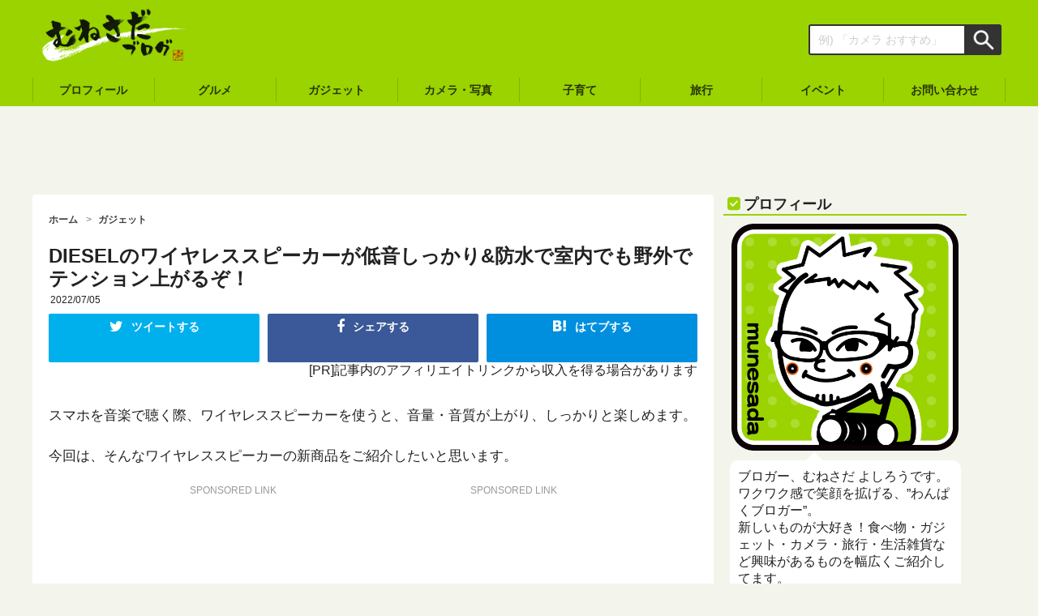

--- FILE ---
content_type: text/html; charset=UTF-8
request_url: https://munesada.com/2022/07/05/blog-21167
body_size: 19533
content:
<!DOCTYPE html>
<html lang="ja" itemscope itemtype="https://schema.org/Blog">
<head prefix="og: http://ogp.me/ns# fb: http://ogp.me/ns/fb# article: http://ogp.me/ns/article#">
<meta charset="utf-8">
<title>DIESELのワイヤレススピーカーが低音しっかり&amp;防水で室内でも野外でテンション上がるぞ！ - むねさだブログ</title>

<meta name="viewport" content="width=device-width,initial-scale=1.0">
<meta name="copyright" content="© むねさだブログ">
<meta name="format-detection" content="telephone=no">
<meta name="google-site-verification" content="f4xPt_mrOlRzAdB0dYbWROQxCfLH-Udt9OTC9_Zo7hw">

<!-- OGP -->
<meta property="fb:admins" content="100001376463574">
<meta property="fb:app_id" content="362496147161911">

<link rel="alternate" type="application/rss+xml" title="むねさだブログ RSS Feed" href="https://munesada.com/feed">
<link rel="pingback" href="https://munesada.com/xmlrpc.php">
<link rel="apple-touch-icon-precomposed" href="https://munesada.com/wp-content/themes/munesadablog-20200625/images/apple-touch-icon-precomposed.png">
<link rel="shortcut icon" href="https://munesada.com/wp-content/uploads/2014/10/logo.ico">
<link rel="publisher" href="https://plus.google.com/100898671023447408959?rel=author">
<link rel="stylesheet" href="https://munesada.com/wp-content/themes/munesadablog-20200625/style.css">
<link rel="stylesheet" href="https://maxcdn.bootstrapcdn.com/font-awesome/4.7.0/css/font-awesome.min.css">

  <!-- LinkSwitch -->
<script type="text/javascript" language="javascript">var vc_pid="885239806";</script><script type="text/javascript" src="//aml.valuecommerce.com/vcdal.js" async></script>

<meta name='robots' content='index, follow, max-image-preview:large, max-snippet:-1, max-video-preview:-1'/>

	<!-- This site is optimized with the Yoast SEO plugin v25.6 - https://yoast.com/wordpress/plugins/seo/ -->
	<link rel="canonical" href="https://munesada.com/2022/07/05/blog-21167"/>
	<meta property="og:locale" content="ja_JP"/>
	<meta property="og:type" content="article"/>
	<meta property="og:title" content="DIESELのワイヤレススピーカーが低音しっかり&amp;防水で室内でも野外でテンション上がるぞ！ - むねさだブログ"/>
	<meta property="og:description" content="スマホを音楽で聴く際、ワイヤレススピーカーを使うと、音量・音質が上がり、しっかりと楽しめます。 今回は、そんなワイヤレススピーカーの新商品をご紹介したいと思います。 DIESEL（ディーゼル） ワイヤレススピーカー とい [&hellip;]"/>
	<meta property="og:url" content="https://munesada.com/2022/07/05/blog-21167"/>
	<meta property="og:site_name" content="むねさだブログ"/>
	<meta property="article:published_time" content="2022-07-05T14:54:00+00:00"/>
	<meta property="article:modified_time" content="2022-07-05T15:01:53+00:00"/>
	<meta property="og:image" content="https://munesada.com/wp-content/uploads/2022/07/52196185465_61674b769a_k.jpg"/>
	<meta property="og:image:width" content="2048"/>
	<meta property="og:image:height" content="1365"/>
	<meta property="og:image:type" content="image/jpeg"/>
	<meta name="author" content="むねさだ よしろう"/>
	<meta name="twitter:card" content="summary_large_image"/>
	<meta name="twitter:label1" content="執筆者"/>
	<meta name="twitter:data1" content="むねさだ よしろう"/>
	<script type="application/ld+json" class="yoast-schema-graph">{"@context":"https://schema.org","@graph":[{"@type":"WebPage","@id":"https://munesada.com/2022/07/05/blog-21167","url":"https://munesada.com/2022/07/05/blog-21167","name":"DIESELのワイヤレススピーカーが低音しっかり&防水で室内でも野外でテンション上がるぞ！ - むねさだブログ","isPartOf":{"@id":"https://munesada.com/#website"},"primaryImageOfPage":{"@id":"https://munesada.com/2022/07/05/blog-21167#primaryimage"},"image":{"@id":"https://munesada.com/2022/07/05/blog-21167#primaryimage"},"thumbnailUrl":"https://munesada.com/wp-content/uploads/2022/07/52196185465_61674b769a_k.jpg","datePublished":"2022-07-05T14:54:00+00:00","dateModified":"2022-07-05T15:01:53+00:00","author":{"@id":"https://munesada.com/#/schema/person/c125154e7941648be3ac1dba1f728af6"},"breadcrumb":{"@id":"https://munesada.com/2022/07/05/blog-21167#breadcrumb"},"inLanguage":"ja","potentialAction":[{"@type":"ReadAction","target":["https://munesada.com/2022/07/05/blog-21167"]}]},{"@type":"ImageObject","inLanguage":"ja","@id":"https://munesada.com/2022/07/05/blog-21167#primaryimage","url":"https://munesada.com/wp-content/uploads/2022/07/52196185465_61674b769a_k.jpg","contentUrl":"https://munesada.com/wp-content/uploads/2022/07/52196185465_61674b769a_k.jpg","width":2048,"height":1365},{"@type":"BreadcrumbList","@id":"https://munesada.com/2022/07/05/blog-21167#breadcrumb","itemListElement":[{"@type":"ListItem","position":1,"name":"ホーム","item":"https://munesada.com/"},{"@type":"ListItem","position":2,"name":"DIESELのワイヤレススピーカーが低音しっかり&#038;防水で室内でも野外でテンション上がるぞ！"}]},{"@type":"WebSite","@id":"https://munesada.com/#website","url":"https://munesada.com/","name":"むねさだブログ","description":"またの名を「わんぱくブログ」食・写真・ガジェットを使用した感想や情報を発信中!!","potentialAction":[{"@type":"SearchAction","target":{"@type":"EntryPoint","urlTemplate":"https://munesada.com/?s={search_term_string}"},"query-input":{"@type":"PropertyValueSpecification","valueRequired":true,"valueName":"search_term_string"}}],"inLanguage":"ja"},{"@type":"Person","@id":"https://munesada.com/#/schema/person/c125154e7941648be3ac1dba1f728af6","name":"むねさだ よしろう","image":{"@type":"ImageObject","inLanguage":"ja","@id":"https://munesada.com/#/schema/person/image/","url":"https://secure.gravatar.com/avatar/6bf319d5b42b306076379b2b0504b40a?s=96&d=mm&r=g","contentUrl":"https://secure.gravatar.com/avatar/6bf319d5b42b306076379b2b0504b40a?s=96&d=mm&r=g","caption":"むねさだ よしろう"},"description":"ワクワク感で笑顔を拡げる、むねさだブログ。 ガジェット・カメラ・旅行・コンビニグルメなど興味があるものを幅広くご紹介してます。 iPhone15 Pro Max・MacBook Pro16・EOS 5D4・OM-1ユーザー。 9歳になる娘がいます。パパ目線での子育てグッズの紹介も。","sameAs":["https://munesada.com"],"url":"https://munesada.com/author/mune3d"}]}</script>
	<!-- / Yoast SEO plugin. -->


<script type="text/javascript" id="wpp-js" src="https://munesada.com/wp-content/plugins/wordpress-popular-posts/assets/js/wpp.min.js?ver=7.3.6" data-sampling="0" data-sampling-rate="100" data-api-url="https://munesada.com/wp-json/wordpress-popular-posts" data-post-id="21167" data-token="d3dfe969a6" data-lang="0" data-debug="0"></script>
<link rel='stylesheet' id='wp-block-library-css' href='https://munesada.com/wp-includes/css/dist/block-library/style.min.css?ver=6.6.2' type='text/css' media='all'/>
<style id='search-meter-recent-searches-style-inline-css' type='text/css'>
.wp-block-search-meter-recent-searches>h2{margin-block-end:0;margin-block-start:0}.wp-block-search-meter-recent-searches>ul{list-style:none;padding-left:0}

</style>
<style id='search-meter-popular-searches-style-inline-css' type='text/css'>
.wp-block-search-meter-popular-searches>h2{margin-block-end:0;margin-block-start:0}.wp-block-search-meter-popular-searches>ul{list-style:none;padding-left:0}

</style>
<style id='classic-theme-styles-inline-css' type='text/css'>
/*! This file is auto-generated */
.wp-block-button__link{color:#fff;background-color:#32373c;border-radius:9999px;box-shadow:none;text-decoration:none;padding:calc(.667em + 2px) calc(1.333em + 2px);font-size:1.125em}.wp-block-file__button{background:#32373c;color:#fff;text-decoration:none}
</style>
<style id='global-styles-inline-css' type='text/css'>
:root{--wp--preset--aspect-ratio--square: 1;--wp--preset--aspect-ratio--4-3: 4/3;--wp--preset--aspect-ratio--3-4: 3/4;--wp--preset--aspect-ratio--3-2: 3/2;--wp--preset--aspect-ratio--2-3: 2/3;--wp--preset--aspect-ratio--16-9: 16/9;--wp--preset--aspect-ratio--9-16: 9/16;--wp--preset--color--black: #000000;--wp--preset--color--cyan-bluish-gray: #abb8c3;--wp--preset--color--white: #ffffff;--wp--preset--color--pale-pink: #f78da7;--wp--preset--color--vivid-red: #cf2e2e;--wp--preset--color--luminous-vivid-orange: #ff6900;--wp--preset--color--luminous-vivid-amber: #fcb900;--wp--preset--color--light-green-cyan: #7bdcb5;--wp--preset--color--vivid-green-cyan: #00d084;--wp--preset--color--pale-cyan-blue: #8ed1fc;--wp--preset--color--vivid-cyan-blue: #0693e3;--wp--preset--color--vivid-purple: #9b51e0;--wp--preset--gradient--vivid-cyan-blue-to-vivid-purple: linear-gradient(135deg,rgba(6,147,227,1) 0%,rgb(155,81,224) 100%);--wp--preset--gradient--light-green-cyan-to-vivid-green-cyan: linear-gradient(135deg,rgb(122,220,180) 0%,rgb(0,208,130) 100%);--wp--preset--gradient--luminous-vivid-amber-to-luminous-vivid-orange: linear-gradient(135deg,rgba(252,185,0,1) 0%,rgba(255,105,0,1) 100%);--wp--preset--gradient--luminous-vivid-orange-to-vivid-red: linear-gradient(135deg,rgba(255,105,0,1) 0%,rgb(207,46,46) 100%);--wp--preset--gradient--very-light-gray-to-cyan-bluish-gray: linear-gradient(135deg,rgb(238,238,238) 0%,rgb(169,184,195) 100%);--wp--preset--gradient--cool-to-warm-spectrum: linear-gradient(135deg,rgb(74,234,220) 0%,rgb(151,120,209) 20%,rgb(207,42,186) 40%,rgb(238,44,130) 60%,rgb(251,105,98) 80%,rgb(254,248,76) 100%);--wp--preset--gradient--blush-light-purple: linear-gradient(135deg,rgb(255,206,236) 0%,rgb(152,150,240) 100%);--wp--preset--gradient--blush-bordeaux: linear-gradient(135deg,rgb(254,205,165) 0%,rgb(254,45,45) 50%,rgb(107,0,62) 100%);--wp--preset--gradient--luminous-dusk: linear-gradient(135deg,rgb(255,203,112) 0%,rgb(199,81,192) 50%,rgb(65,88,208) 100%);--wp--preset--gradient--pale-ocean: linear-gradient(135deg,rgb(255,245,203) 0%,rgb(182,227,212) 50%,rgb(51,167,181) 100%);--wp--preset--gradient--electric-grass: linear-gradient(135deg,rgb(202,248,128) 0%,rgb(113,206,126) 100%);--wp--preset--gradient--midnight: linear-gradient(135deg,rgb(2,3,129) 0%,rgb(40,116,252) 100%);--wp--preset--font-size--small: 13px;--wp--preset--font-size--medium: 20px;--wp--preset--font-size--large: 36px;--wp--preset--font-size--x-large: 42px;--wp--preset--spacing--20: 0.44rem;--wp--preset--spacing--30: 0.67rem;--wp--preset--spacing--40: 1rem;--wp--preset--spacing--50: 1.5rem;--wp--preset--spacing--60: 2.25rem;--wp--preset--spacing--70: 3.38rem;--wp--preset--spacing--80: 5.06rem;--wp--preset--shadow--natural: 6px 6px 9px rgba(0, 0, 0, 0.2);--wp--preset--shadow--deep: 12px 12px 50px rgba(0, 0, 0, 0.4);--wp--preset--shadow--sharp: 6px 6px 0px rgba(0, 0, 0, 0.2);--wp--preset--shadow--outlined: 6px 6px 0px -3px rgba(255, 255, 255, 1), 6px 6px rgba(0, 0, 0, 1);--wp--preset--shadow--crisp: 6px 6px 0px rgba(0, 0, 0, 1);}:where(.is-layout-flex){gap: 0.5em;}:where(.is-layout-grid){gap: 0.5em;}body .is-layout-flex{display: flex;}.is-layout-flex{flex-wrap: wrap;align-items: center;}.is-layout-flex > :is(*, div){margin: 0;}body .is-layout-grid{display: grid;}.is-layout-grid > :is(*, div){margin: 0;}:where(.wp-block-columns.is-layout-flex){gap: 2em;}:where(.wp-block-columns.is-layout-grid){gap: 2em;}:where(.wp-block-post-template.is-layout-flex){gap: 1.25em;}:where(.wp-block-post-template.is-layout-grid){gap: 1.25em;}.has-black-color{color: var(--wp--preset--color--black) !important;}.has-cyan-bluish-gray-color{color: var(--wp--preset--color--cyan-bluish-gray) !important;}.has-white-color{color: var(--wp--preset--color--white) !important;}.has-pale-pink-color{color: var(--wp--preset--color--pale-pink) !important;}.has-vivid-red-color{color: var(--wp--preset--color--vivid-red) !important;}.has-luminous-vivid-orange-color{color: var(--wp--preset--color--luminous-vivid-orange) !important;}.has-luminous-vivid-amber-color{color: var(--wp--preset--color--luminous-vivid-amber) !important;}.has-light-green-cyan-color{color: var(--wp--preset--color--light-green-cyan) !important;}.has-vivid-green-cyan-color{color: var(--wp--preset--color--vivid-green-cyan) !important;}.has-pale-cyan-blue-color{color: var(--wp--preset--color--pale-cyan-blue) !important;}.has-vivid-cyan-blue-color{color: var(--wp--preset--color--vivid-cyan-blue) !important;}.has-vivid-purple-color{color: var(--wp--preset--color--vivid-purple) !important;}.has-black-background-color{background-color: var(--wp--preset--color--black) !important;}.has-cyan-bluish-gray-background-color{background-color: var(--wp--preset--color--cyan-bluish-gray) !important;}.has-white-background-color{background-color: var(--wp--preset--color--white) !important;}.has-pale-pink-background-color{background-color: var(--wp--preset--color--pale-pink) !important;}.has-vivid-red-background-color{background-color: var(--wp--preset--color--vivid-red) !important;}.has-luminous-vivid-orange-background-color{background-color: var(--wp--preset--color--luminous-vivid-orange) !important;}.has-luminous-vivid-amber-background-color{background-color: var(--wp--preset--color--luminous-vivid-amber) !important;}.has-light-green-cyan-background-color{background-color: var(--wp--preset--color--light-green-cyan) !important;}.has-vivid-green-cyan-background-color{background-color: var(--wp--preset--color--vivid-green-cyan) !important;}.has-pale-cyan-blue-background-color{background-color: var(--wp--preset--color--pale-cyan-blue) !important;}.has-vivid-cyan-blue-background-color{background-color: var(--wp--preset--color--vivid-cyan-blue) !important;}.has-vivid-purple-background-color{background-color: var(--wp--preset--color--vivid-purple) !important;}.has-black-border-color{border-color: var(--wp--preset--color--black) !important;}.has-cyan-bluish-gray-border-color{border-color: var(--wp--preset--color--cyan-bluish-gray) !important;}.has-white-border-color{border-color: var(--wp--preset--color--white) !important;}.has-pale-pink-border-color{border-color: var(--wp--preset--color--pale-pink) !important;}.has-vivid-red-border-color{border-color: var(--wp--preset--color--vivid-red) !important;}.has-luminous-vivid-orange-border-color{border-color: var(--wp--preset--color--luminous-vivid-orange) !important;}.has-luminous-vivid-amber-border-color{border-color: var(--wp--preset--color--luminous-vivid-amber) !important;}.has-light-green-cyan-border-color{border-color: var(--wp--preset--color--light-green-cyan) !important;}.has-vivid-green-cyan-border-color{border-color: var(--wp--preset--color--vivid-green-cyan) !important;}.has-pale-cyan-blue-border-color{border-color: var(--wp--preset--color--pale-cyan-blue) !important;}.has-vivid-cyan-blue-border-color{border-color: var(--wp--preset--color--vivid-cyan-blue) !important;}.has-vivid-purple-border-color{border-color: var(--wp--preset--color--vivid-purple) !important;}.has-vivid-cyan-blue-to-vivid-purple-gradient-background{background: var(--wp--preset--gradient--vivid-cyan-blue-to-vivid-purple) !important;}.has-light-green-cyan-to-vivid-green-cyan-gradient-background{background: var(--wp--preset--gradient--light-green-cyan-to-vivid-green-cyan) !important;}.has-luminous-vivid-amber-to-luminous-vivid-orange-gradient-background{background: var(--wp--preset--gradient--luminous-vivid-amber-to-luminous-vivid-orange) !important;}.has-luminous-vivid-orange-to-vivid-red-gradient-background{background: var(--wp--preset--gradient--luminous-vivid-orange-to-vivid-red) !important;}.has-very-light-gray-to-cyan-bluish-gray-gradient-background{background: var(--wp--preset--gradient--very-light-gray-to-cyan-bluish-gray) !important;}.has-cool-to-warm-spectrum-gradient-background{background: var(--wp--preset--gradient--cool-to-warm-spectrum) !important;}.has-blush-light-purple-gradient-background{background: var(--wp--preset--gradient--blush-light-purple) !important;}.has-blush-bordeaux-gradient-background{background: var(--wp--preset--gradient--blush-bordeaux) !important;}.has-luminous-dusk-gradient-background{background: var(--wp--preset--gradient--luminous-dusk) !important;}.has-pale-ocean-gradient-background{background: var(--wp--preset--gradient--pale-ocean) !important;}.has-electric-grass-gradient-background{background: var(--wp--preset--gradient--electric-grass) !important;}.has-midnight-gradient-background{background: var(--wp--preset--gradient--midnight) !important;}.has-small-font-size{font-size: var(--wp--preset--font-size--small) !important;}.has-medium-font-size{font-size: var(--wp--preset--font-size--medium) !important;}.has-large-font-size{font-size: var(--wp--preset--font-size--large) !important;}.has-x-large-font-size{font-size: var(--wp--preset--font-size--x-large) !important;}
:where(.wp-block-post-template.is-layout-flex){gap: 1.25em;}:where(.wp-block-post-template.is-layout-grid){gap: 1.25em;}
:where(.wp-block-columns.is-layout-flex){gap: 2em;}:where(.wp-block-columns.is-layout-grid){gap: 2em;}
:root :where(.wp-block-pullquote){font-size: 1.5em;line-height: 1.6;}
</style>
<link rel='stylesheet' id='wordpress-popular-posts-css-css' href='https://munesada.com/wp-content/plugins/wordpress-popular-posts/assets/css/wpp.css?ver=7.3.6' type='text/css' media='all'/>
<link rel='stylesheet' id='taxopress-frontend-css-css' href='https://munesada.com/wp-content/plugins/simple-tags/assets/frontend/css/frontend.css?ver=3.42.0' type='text/css' media='all'/>
<link rel='stylesheet' id='pochipp-front-css' href='https://munesada.com/wp-content/plugins/pochipp/dist/css/style.css?ver=1.18.3' type='text/css' media='all'/>
<link rel="https://api.w.org/" href="https://munesada.com/wp-json/"/><link rel="alternate" title="JSON" type="application/json" href="https://munesada.com/wp-json/wp/v2/posts/21167"/><link rel="alternate" title="oEmbed (JSON)" type="application/json+oembed" href="https://munesada.com/wp-json/oembed/1.0/embed?url=https%3A%2F%2Fmunesada.com%2F2022%2F07%2F05%2Fblog-21167"/>
<link rel="alternate" title="oEmbed (XML)" type="text/xml+oembed" href="https://munesada.com/wp-json/oembed/1.0/embed?url=https%3A%2F%2Fmunesada.com%2F2022%2F07%2F05%2Fblog-21167&#038;format=xml"/>
            <style id="wpp-loading-animation-styles">@-webkit-keyframes bgslide{from{background-position-x:0}to{background-position-x:-200%}}@keyframes bgslide{from{background-position-x:0}to{background-position-x:-200%}}.wpp-widget-block-placeholder,.wpp-shortcode-placeholder{margin:0 auto;width:60px;height:3px;background:#dd3737;background:linear-gradient(90deg,#dd3737 0%,#571313 10%,#dd3737 100%);background-size:200% auto;border-radius:3px;-webkit-animation:bgslide 1s infinite linear;animation:bgslide 1s infinite linear}</style>
            <!-- Pochipp -->
<style id="pchpp_custom_style">:root{--pchpp-color-inline: #069A8E;--pchpp-color-custom: #5d6d00;--pchpp-color-custom-2: #a4db00;--pchpp-color-amazon: #ed930b;--pchpp-color-rakuten: #bf0000;--pchpp-color-yahoo: #297fe8;--pchpp-color-mercari: #3c3c3c;--pchpp-inline-bg-color: var(--pchpp-color-inline);--pchpp-inline-txt-color: #fff;--pchpp-inline-shadow: 0 1px 4px -1px rgba(0, 0, 0, 0.2);--pchpp-inline-radius: 0px;--pchpp-inline-width: auto;}</style>
<script id="pchpp_vars">window.pchppVars={};window.pchppVars.ajaxUrl="https://munesada.com/wp-admin/admin-ajax.php";window.pchppVars.ajaxNonce="07ce780e65";</script>
<script type="text/javascript" language="javascript">var vc_pid="885239806";</script>
<!-- / Pochipp -->
<style type="text/css">a.st_tag, a.internal_tag, .st_tag, .internal_tag { text-decoration: underline !important; }</style><script type="text/javascript">window._pt_lt=new Date().getTime();</script>
<script>(function(i,s,o,g,r,a,m){i['GoogleAnalyticsObject']=r;i[r]=i[r]||function(){(i[r].q=i[r].q||[]).push(arguments)},i[r].l=1*new Date();a=s.createElement(o),m=s.getElementsByTagName(o)[0];a.async=1;a.src=g;m.parentNode.insertBefore(a,m)})(window,document,'script','//www.google-analytics.com/analytics.js','ga');ga('create','UA-29453774-1','auto');ga('require','displayfeatures');ga('require','linkid','linkid.js');ga('send','pageview');FB.Event.subscribe('edge.create',function(targetUrl){ga('send','social','facebook','like',targetUrl);});FB.Event.subscribe('edge.remove',function(targetUrl){ga('send','social','facebook','unlike',targetUrl);});FB.Event.subscribe('message.send',function(targetUrl){ga('send','social','facebook','send',targetUrl);});window.twttr=(function(d,s,id){var t,js,fjs=d.getElementsByTagName(s)[0];if(d.getElementById(id))return;js=d.createElement(s);js.id=id;js.src="https://platform.twitter.com/widgets.js";fjs.parentNode.insertBefore(js,fjs);return window.twttr||(t={_e:[],ready:function(f){t._e.push(f)}})}(document,"script","twitter-wjs"));twttr.ready(function(twttr){twttr.events.bind('click',function(e){ga('send','social','twitter','click',window.location.href);});twttr.events.bind('tweet',function(e){ga('send','social','twitter','tweet',window.location.href);});});</script>

<!-- Google tag (gtag.js) -->
<script async src="https://www.googletagmanager.com/gtag/js?id=G-P88WBZQ5P6"></script>
<script>window.dataLayer=window.dataLayer||[];function gtag(){dataLayer.push(arguments);}gtag('js',new Date());gtag('config','G-P88WBZQ5P6');</script>
</head>
<body data-rsssl=1 class="post-template-default single single-post postid-21167 single-format-standard">

<div id="fb-root"></div>
<script>(function(d,s,id){var js,fjs=d.getElementsByTagName(s)[0];if(d.getElementById(id))return;js=d.createElement(s);js.id=id;js.src="//connect.facebook.net/ja_JP/sdk.js#xfbml=1&version=v2.8&appId=362496147161911";fjs.parentNode.insertBefore(js,fjs);}(document,'script','facebook-jssdk'));</script>

<div id="wrapper" class="menu-page-change">

<header class="header" itemscope itemtype="https://schema.org/WPHeader">
  <div class="header-inner">

    <div class="header-banner" role="banner">
      
      <div class="logo"><a href="https://munesada.com/" rel="home" itemprop="url"><span itemprop="name"><img src="https://munesada.com/wp-content/uploads/2017/12/logo_white.png" alt="むねさだブログ"></span></a></div>
      

      <div class="header-menu-btn">
        <div class="menu-page-trigger menu-page-current" id="menu-page-btn">
          <i class="fa fa-bars" aria-hidden="true"></i>
        </div>
      </div>

    </div><!-- .header-banner -->

    <div class="header-search-box">
      <form role="search" method="get" id="search-form" action="https://munesada.com/">
        <label class="hidden" for="s"></label>
        <div class="search-form-text-box"><input type="text" name="s" id="s" value="" placeholder="例) 「カメラ おすすめ」"></div>
        <div class="search-form-submit-box"><input type="image" src="https://munesada.com/wp-content/themes/munesadablog-20200625/images/search-form-submit-icon.png" alt="検索" id="search-form-submit" value="Search"></div>
      </form>
    </div><!-- .header-search-box -->

  </div><!-- .header-inner -->

  <nav class="header-cat-nav">
    <ul>
      <li class="header-cat-nav-pc"><a href="https://munesada.com/plofile/"><span>プロフィール</span></a></li>
      <li><a href="https://munesada.com/category/gourmet/"><span>グルメ</span></a></li>
      <li><a href="https://munesada.com/category/gadgets/"><span>ガジェット</span></a></li>
      <li><a href="https://munesada.com/category/camera_photo/"><span>カメラ・写真</span></a></li>
      <li><a href="https://munesada.com/category/child/"><span>子育て</span></a></li>
      <li class="header-cat-nav-pc"><a href="https://munesada.com/category/travel/"><span>旅行</span></a></li>
      <li class="header-cat-nav-pc"><a href="https://munesada.com/category/event/"><span>イベント</span></a></li>
      <li class="header-cat-nav-pc"><a href="https://munesada.com/contact/"><span>お問い合わせ</span></a></li>
    </ul>
  </nav>

</header>

      
<aside class="ads-header-pc">
  <script async src="//pagead2.googlesyndication.com/pagead/js/adsbygoogle.js"></script>
  <!-- ad-single-header-pc -->
  <ins class="adsbygoogle" style="display:inline-block;width:728px;height:90px" data-ad-client="ca-pub-7134758996387402" data-ad-slot="4297313184"></ins>
  <script>(adsbygoogle=window.adsbygoogle||[]).push({});</script>
</aside>
  
<div class="container">


  <main class="main-content" id="main" role="main">


  <nav class="breadcrumbs">
    <ol itemscope itemtype="https://schema.org/BreadcrumbList">
      <li itemprop="itemListElement" itemscope itemtype="https://schema.org/ListItem"><a itemprop="item" href="https://munesada.com/"><span itemprop="name">ホーム</span></a><meta itemprop="position" content="1"/></li>
                              
      <li itemprop="itemListElement" itemscope itemtype="https://schema.org/ListItem"><a href="https://munesada.com/category/gadgets" itemprop="item"><span itemprop="name">ガジェット</span></a><meta itemprop="position" content="2"/></li>
      
    </ol>
  </nav>


  <article class="entry-frame" itemscope itemtype="https://schema.org/BlogPosting">

    
    <header class="entry-header">
      <h1 class="entry-title" itemprop="headline name">DIESELのワイヤレススピーカーが低音しっかり&#038;防水で室内でも野外でテンション上がるぞ！</h1>
      <div class="entry-header-meta">
        <time class="entry-date" itemprop="dateCreated datePublished" datetime="2022-07-05T23:54:00+09:00">2022/07/05</time>
      </div>
     
    <aside class="sns-top-frame">
      <ul class="sns-top-btn sns-btn">


        <!--ツイートボタン-->
        <li class="sns-bg-twitter"><a href="https://twitter.com/intent/tweet?url=https%3A%2F%2Fmunesada.com%2F2022%2F07%2F05%2Fblog-21167&text=DIESEL%E3%81%AE%E3%83%AF%E3%82%A4%E3%83%A4%E3%83%AC%E3%82%B9%E3%82%B9%E3%83%94%E3%83%BC%E3%82%AB%E3%83%BC%E3%81%8C%E4%BD%8E%E9%9F%B3%E3%81%97%E3%81%A3%E3%81%8B%E3%82%8A%26%23038%3B%E9%98%B2%E6%B0%B4%E3%81%A7%E5%AE%A4%E5%86%85%E3%81%A7%E3%82%82%E9%87%8E%E5%A4%96%E3%81%A7%E3%83%86%E3%83%B3%E3%82%B7%E3%83%A7%E3%83%B3%E4%B8%8A%E3%81%8C%E3%82%8B%E3%81%9E%EF%BC%81&via=mu_ne3&tw_p=tweetbutton"><i class="fa fa-twitter"></i><span class="sns-btn-comment">ツイートする</span><p class="sns-btn-text"></p></a></li>

        <!--Facebookボタン-->
        <li class="sns-bg-facebook"><a href="https://www.facebook.com/sharer.php?src=bm&u=https%3A%2F%2Fmunesada.com%2F2022%2F07%2F05%2Fblog-21167&t=DIESEL%E3%81%AE%E3%83%AF%E3%82%A4%E3%83%A4%E3%83%AC%E3%82%B9%E3%82%B9%E3%83%94%E3%83%BC%E3%82%AB%E3%83%BC%E3%81%8C%E4%BD%8E%E9%9F%B3%E3%81%97%E3%81%A3%E3%81%8B%E3%82%8A%26%23038%3B%E9%98%B2%E6%B0%B4%E3%81%A7%E5%AE%A4%E5%86%85%E3%81%A7%E3%82%82%E9%87%8E%E5%A4%96%E3%81%A7%E3%83%86%E3%83%B3%E3%82%B7%E3%83%A7%E3%83%B3%E4%B8%8A%E3%81%8C%E3%82%8B%E3%81%9E%EF%BC%81" onclick="window.open(this.href, 'FBwindow', 'width=550, height=350, menubar=no, toolbar=no, scrollbars=yes'); return false;"><i class="fa fa-facebook"></i><span class="sns-btn-comment">シェアする</span><p class="sns-btn-text"></p></a></li>
        
        <!--はてブボタン-->
        <li class="sns-bg-hatebu"><a href="https://b.hatena.ne.jp/add?mode=confirm&url=https%3A%2F%2Fmunesada.com%2F2022%2F07%2F05%2Fblog-21167" target="_blank"><i class="fa icon-hatebu"></i><span class="sns-btn-comment">はてブする</span><p class="sns-btn-text"></p></a></li>

      </ul>
    </aside>
          <div class="pr-text">[PR]記事内のアフィリエイトリンクから収入を得る場合があります</div>        </header>

    <div class="entry-content" itemprop="articleBody">

    
<figure class="wp-block-image size-large"><img decoding="async" src="https://live.staticflickr.com/65535/52196185465_61674b769a_k.jpg" alt=""/></figure>



<p>スマホを音楽で聴く際、ワイヤレススピーカーを使うと、音量・音質が上がり、しっかりと楽しめます。</p>



<p>今回は、そんなワイヤレススピーカーの新商品をご紹介したいと思います。</p>




              
<aside class="ads-double">
  <div class="ads-double-left">
    <div class="ads-sponsored-link">SPONSORED LINK</div>
    <script async src="//pagead2.googlesyndication.com/pagead/js/adsbygoogle.js"></script>
    <!-- ad-single-more-pc-left -->
    <ins class="adsbygoogle" style="display:inline-block;width:336px;height:280px" data-ad-client="ca-pub-7134758996387402" data-ad-slot="7250779585"></ins>
    <script>(adsbygoogle=window.adsbygoogle||[]).push({});</script>
  </div>

  <div class="ads-double-right">
    <div class="ads-sponsored-link">SPONSORED LINK</div>
    <script async src="//pagead2.googlesyndication.com/pagead/js/adsbygoogle.js"></script>
    <!-- ad-single-more-pc-right -->
    <ins class="adsbygoogle" style="display:inline-block;width:336px;height:280px" data-ad-client="ca-pub-7134758996387402" data-ad-slot="8727512782"></ins>
    <script>(adsbygoogle=window.adsbygoogle||[]).push({});</script>
  </div>
</aside>

      
    <span id="more-21167"></span>



<h2 class="wp-block-heading">DIESEL（ディーゼル） ワイヤレススピーカー</h2>



<p>ということで紹介するのは、2022年6月28日から発売となった新商品、DIESELのワイヤレススピーカー。</p>



<figure class="wp-block-image size-large"><img decoding="async" src="https://live.staticflickr.com/65535/52196185535_1bbf99205f_k.jpg" alt=""/></figure>



<p>今回、株式会社エム・エス・シー さんより、ブログレビュー用に商品を提供いただきレビューしています。</p>


		<div class="pochipp-box" data-id="0" data-img="l" data-lyt-pc="big" data-lyt-mb="flex" data-btn-style="dflt" data-btn-radius="off" data-sale-effect="flash" data-cvkey="78edd4d9">
							<div class="pochipp-box__image">
					<a href="https://www.amazon.co.jp/dp/B09Z6WN9G8?tag=mune3-22&#038;linkCode=osi&#038;th=1&#038;psc=1" rel="nofollow noopener" target="_blank">
						<img decoding="async" src="https://m.media-amazon.com/images/I/41HysI-ph-L._SL500_.jpg" alt="" width="120" height="120"/>					</a>
				</div>
						<div class="pochipp-box__body">
				<div class="pochipp-box__title">
					<a href="https://www.amazon.co.jp/dp/B09Z6WN9G8?tag=mune3-22&#038;linkCode=osi&#038;th=1&#038;psc=1" rel="nofollow noopener" target="_blank">
						DIESEL Bluetooth スピーカー ダブルサブウーファー 重低音 最大14時間音楽再生 2台スピーカーのワイヤレスステレオペアリング IPX7 防水 リストストラップ付 (ディーゼル ブルートゥース スピーカー, ブランド ロゴ x ブラック)					</a>
				</div>

									<div class="pochipp-box__info">DIESEL</div>
				
				
									<div class="pochipp-box__review">
						<a href="https://www.amazon.co.jp/product-reviews/B09Z6WN9G8?tag=mune3-22" rel="nofollow noopener" target="_blank">
							<img decoding="async" src="https://munesada.com/wp-content/plugins/pochipp/assets/img/review.svg" alt="" width="16" height="16"/>
							<span>口コミを見る</span>
						</a>
					</div>
							</div>
				<div class="pochipp-box__btns" data-maxclmn-pc="fit" data-maxclmn-mb="1">
					<div class="pochipp-box__btnwrap -amazon">
								<a href="https://www.amazon.co.jp/dp/B09Z6WN9G8?tag=mune3-22&#038;linkCode=osi&#038;th=1&#038;psc=1" class="pochipp-box__btn" rel="nofollow noopener" target="_blank">
					<span>
						Amazon					</span>
									</a>
			</div>
							<div class="pochipp-box__btnwrap -rakuten">
								<a href="https://hb.afl.rakuten.co.jp/hgc/0b8f4113.3060a4e0.0b8f4114.3cd5d40b/?pc=https%3A%2F%2Fsearch.rakuten.co.jp%2Fsearch%2Fmall%2FDIESEL%2520%25E3%2583%25AF%25E3%2582%25A4%25E3%2583%25A4%25E3%2583%25AC%25E3%2582%25B9%25E3%2582%25B9%25E3%2583%2594%25E3%2583%25BC%25E3%2582%25AB%25E3%2583%25BC&#038;m=https%3A%2F%2Fsearch.rakuten.co.jp%2Fsearch%2Fmall%2FDIESEL%2520%25E3%2583%25AF%25E3%2582%25A4%25E3%2583%25A4%25E3%2583%25AC%25E3%2582%25B9%25E3%2582%25B9%25E3%2583%2594%25E3%2583%25BC%25E3%2582%25AB%25E3%2583%25BC" class="pochipp-box__btn" rel="nofollow noopener" target="_blank">
					<span>
						楽天市場					</span>
									</a>
			</div>
										<div class="pochipp-box__btnwrap -yahoo -long-text">
								<a href="https://shopping.yahoo.co.jp/search?p=DIESEL%20%E3%83%AF%E3%82%A4%E3%83%A4%E3%83%AC%E3%82%B9%E3%82%B9%E3%83%94%E3%83%BC%E3%82%AB%E3%83%BC" class="pochipp-box__btn" rel="nofollow noopener" target="_blank">
					<span>
						Yahoo!ショッピング					</span>
									</a>
			</div>
									</div>
								<div class="pochipp-box__logo">
					<img decoding="async" src="https://munesada.com/wp-content/plugins/pochipp/assets/img/pochipp-logo-t1.png" alt="" width="32" height="32">
					<span>ポチップ</span>
				</div>
					</div>
	


<p>DIESELといえば、イタリアのアパレルブランドで有名ですよね。</p>



<p>そんなDIESELブランドからワイヤレススピーカーが発売されることになりました。</p>



<p>この商品の特徴をまとめるとこんな感じ。</p>



<p class="has-background" style="background-color:#eeeeee">・ラバーエンボスのDIESELロゴと本体とのカラーコントラストが特徴的なデザイン<br>・360度全方向性サウンド<br>・2基のサブウーファー&amp;6Wスピーカーを2基搭載<br>・IPX7の防浸仕様<br>・Bluetooth 5.0対応（約15mの通信距離）<br>・AUXポート（イヤホンジャック）搭載で有線接続も可能（ケーブル別売り）<br>・最大14時間の再生時間<br>・2台をペアリングさせればステレオ再生可能<br>・microSDカード挿入可能、単独で音楽再生可能</p>



<p>カラーは、ブラックとレッドがありますが、今回はレッドを提供頂きました。</p>



<p>箱の中身は、スピーカー本体・説明書・充電用のUSB-A to Cケーブル。あとはリストストラップが本体に付いてきます。</p>



<figure class="wp-block-image size-large"><img decoding="async" src="https://live.staticflickr.com/65535/52195958459_b695e25bbb_k.jpg" alt=""/></figure>



<p>サイズ的には高さを抑えたズシリとしたスピーカー。</p>



<p>DIESELらしい赤に、白いDIESELロゴがとても綺麗です。</p>



<figure class="wp-block-image size-large"><img decoding="async" src="https://live.staticflickr.com/65535/52194688807_61f510d5c9_k.jpg" alt=""/></figure>



<p>ロゴの周りは、布地素材。ラバーストラップも付け根は金属で持ち手は布地です。</p>



<figure class="wp-block-image size-large"><img decoding="async" src="https://live.staticflickr.com/65535/52196185685_a5dff88ff8_k.jpg" alt=""/></figure>



<p>音量ボタンはかなり大きいですが、控えめなデザインで、押しやすく目立ちにくいです。</p>



<figure class="wp-block-image size-large"><img decoding="async" src="https://live.staticflickr.com/65535/52195958534_8210a40328_k.jpg" alt=""/></figure>



<p>音量ボタンの反対側には、ストラップの付け根と、電源・再生ボタン、そして端子類のキャップがあります。</p>



<figure class="wp-block-image size-large"><img decoding="async" src="https://live.staticflickr.com/65535/52194688847_02f4463ea7_k.jpg" alt=""/></figure>



<p>天面と底面には、ウーファーが搭載しており、これがズンズンと揺れて良い低音を出してくれます。</p>



<figure class="wp-block-image size-large"><img decoding="async" src="https://live.staticflickr.com/65535/52196185550_49426dc928_k.jpg" alt=""/></figure>



<p>スマホとはBluetoothで接続しますが、特に迷うことはありません。</p>



<figure class="wp-block-image size-large"><img decoding="async" src="https://live.staticflickr.com/65535/52194688672_14dfc19b87_k.jpg" alt=""/></figure>



<p>実際に鳴らしてみるとその音質に驚きます！</p>



<h2 class="wp-block-heading">大きさから想像できない、しっかりとした低音！</h2>



<p>さすがウーファー2基搭載というだけあって、低音の響きがすごいです。</p>



<p>室内でも野外でも使ってみましたが、もうこれを使うだけで普段聞いている音楽も、ノリノリな音楽に変わる感じがします。</p>



<figure class="wp-block-image size-large"><img decoding="async" src="https://live.staticflickr.com/65535/52194688622_2dd89ef106_k.jpg" alt=""/></figure>



<p>ズンズンと震える感じで、このサイズのスピーカーから鳴っている音とは思えないほど。</p>



<p>人が少ない野外、キャンプ場などで使っても盛り上がりそうです。</p>



<figure class="wp-block-image size-large"><img decoding="async" src="https://live.staticflickr.com/65535/52196185465_61674b769a_k.jpg" alt=""/><figcaption>※野外で使う場合は、周りの人に配慮しましょう</figcaption></figure>



<p>カーステレオのスピーカーがショボい車内とかで使うのも良さそう。</p>



<p>特徴の部分で書きましたが、この商品、有線接続が可能だったり、microSDカードを入れてスマホ無しで音楽を聴くこともできます。</p>



<figure class="wp-block-image size-large"><img decoding="async" src="https://live.staticflickr.com/65535/52196185515_fa82f57108_k.jpg" alt=""/></figure>



<p>例えば、テレビと有線接続して手元スピーカーにしたり、microSDを入れて単独でお風呂で使ったり、など使い方は色々とありそうです。</p>



<aside class="ads-single-link-pc">
<script async src="//pagead2.googlesyndication.com/pagead/js/adsbygoogle.js"></script>
<!-- ads-single-link-pc -->
<ins class="adsbygoogle" style="display:block" data-ad-client="ca-pub-7134758996387402" data-ad-slot="4607773478" data-ad-format="link"></ins>
<script>(adsbygoogle=window.adsbygoogle||[]).push({});</script>
</aside><h2 class="wp-block-heading">わんぱくブロガー的まとめ</h2>



<p></p>



<p>ということで、紹介しましたDIESELのワイヤレススピーカー。</p>



<p>スポーティーでカッコ良いデザインでありつつ、性能もかなり高いものになっていると思います。</p>



<p>また、試していませんがマイクも内蔵とのことなので、PCと接続してZoom会議など用に使ってみるのも良いかもしれませんね。</p>



<p>　色々と利用シーンのあるワイヤレススピーカーを探していた人に、オススメですよ！</p>


		<div class="pochipp-box" data-id="0" data-img="l" data-lyt-pc="big" data-lyt-mb="flex" data-btn-style="dflt" data-btn-radius="off" data-sale-effect="flash" data-cvkey="016058ca">
							<div class="pochipp-box__image">
					<a href="https://www.amazon.co.jp/dp/B09Z6WN9G8?tag=mune3-22&#038;linkCode=osi&#038;th=1&#038;psc=1" rel="nofollow noopener" target="_blank">
						<img decoding="async" src="https://m.media-amazon.com/images/I/41HysI-ph-L._SL500_.jpg" alt="" width="120" height="120"/>					</a>
				</div>
						<div class="pochipp-box__body">
				<div class="pochipp-box__title">
					<a href="https://www.amazon.co.jp/dp/B09Z6WN9G8?tag=mune3-22&#038;linkCode=osi&#038;th=1&#038;psc=1" rel="nofollow noopener" target="_blank">
						DIESEL Bluetooth スピーカー ダブルサブウーファー 重低音 最大14時間音楽再生 2台スピーカーのワイヤレスステレオペアリング IPX7 防水 リストストラップ付 (ディーゼル ブルートゥース スピーカー, ブランド ロゴ x ブラック)					</a>
				</div>

									<div class="pochipp-box__info">DIESEL</div>
				
				
									<div class="pochipp-box__review">
						<a href="https://www.amazon.co.jp/product-reviews/B09Z6WN9G8?tag=mune3-22" rel="nofollow noopener" target="_blank">
							<img decoding="async" src="https://munesada.com/wp-content/plugins/pochipp/assets/img/review.svg" alt="" width="16" height="16"/>
							<span>口コミを見る</span>
						</a>
					</div>
							</div>
				<div class="pochipp-box__btns" data-maxclmn-pc="fit" data-maxclmn-mb="1">
					<div class="pochipp-box__btnwrap -amazon">
								<a href="https://www.amazon.co.jp/dp/B09Z6WN9G8?tag=mune3-22&#038;linkCode=osi&#038;th=1&#038;psc=1" class="pochipp-box__btn" rel="nofollow noopener" target="_blank">
					<span>
						Amazon					</span>
									</a>
			</div>
							<div class="pochipp-box__btnwrap -rakuten">
								<a href="https://hb.afl.rakuten.co.jp/hgc/0b8f4113.3060a4e0.0b8f4114.3cd5d40b/?pc=https%3A%2F%2Fsearch.rakuten.co.jp%2Fsearch%2Fmall%2FDIESEL%2520%25E3%2583%25AF%25E3%2582%25A4%25E3%2583%25A4%25E3%2583%25AC%25E3%2582%25B9%25E3%2582%25B9%25E3%2583%2594%25E3%2583%25BC%25E3%2582%25AB%25E3%2583%25BC&#038;m=https%3A%2F%2Fsearch.rakuten.co.jp%2Fsearch%2Fmall%2FDIESEL%2520%25E3%2583%25AF%25E3%2582%25A4%25E3%2583%25A4%25E3%2583%25AC%25E3%2582%25B9%25E3%2582%25B9%25E3%2583%2594%25E3%2583%25BC%25E3%2582%25AB%25E3%2583%25BC" class="pochipp-box__btn" rel="nofollow noopener" target="_blank">
					<span>
						楽天市場					</span>
									</a>
			</div>
										<div class="pochipp-box__btnwrap -yahoo -long-text">
								<a href="https://shopping.yahoo.co.jp/search?p=DIESEL%20%E3%83%AF%E3%82%A4%E3%83%A4%E3%83%AC%E3%82%B9%E3%82%B9%E3%83%94%E3%83%BC%E3%82%AB%E3%83%BC" class="pochipp-box__btn" rel="nofollow noopener" target="_blank">
					<span>
						Yahoo!ショッピング					</span>
									</a>
			</div>
									</div>
								<div class="pochipp-box__logo">
					<img decoding="async" src="https://munesada.com/wp-content/plugins/pochipp/assets/img/pochipp-logo-t1.png" alt="" width="32" height="32">
					<span>ポチップ</span>
				</div>
					</div>
	
    </div>

    

  </article><!-- .entry-frame -->

  <footer class="entry-footer">
      
	  <div id="futura_open_box"></div>
	  
          
<aside class="ads-double">
  <div class="ads-double-left">
    <div class="ads-sponsored-link">SPONSORED LINK</div>
    <script async src="//pagead2.googlesyndication.com/pagead/js/adsbygoogle.js"></script>
    <!-- ad-single-footer-pc-left -->
    <ins class="adsbygoogle" style="display:inline-block;width:336px;height:280px" data-ad-client="ca-pub-7134758996387402" data-ad-slot="2680979180"></ins>
    <script>(adsbygoogle=window.adsbygoogle||[]).push({});</script>
  </div>

  <div class="ads-double-right">
    <div class="ads-sponsored-link">SPONSORED LINK</div>
    <script async src="//pagead2.googlesyndication.com/pagead/js/adsbygoogle.js"></script>
    <!-- ad-single-footer-pc-right -->
    <ins class="adsbygoogle" style="display:inline-block;width:336px;height:280px" data-ad-client="ca-pub-7134758996387402" data-ad-slot="4157712384"></ins>
    <script>(adsbygoogle=window.adsbygoogle||[]).push({});</script>
  </div>
</aside>

    
    
 
    <aside class="sns-bottom-frame">
      <ul class="sns-bottom-btn sns-btn" id="sns-bottom-sp">


        <!--ツイートボタン-->
        <li class="sns-bg-twitter"><a href="https://twitter.com/intent/tweet?url=https%3A%2F%2Fmunesada.com%2F2022%2F07%2F05%2Fblog-21167&text=DIESEL%E3%81%AE%E3%83%AF%E3%82%A4%E3%83%A4%E3%83%AC%E3%82%B9%E3%82%B9%E3%83%94%E3%83%BC%E3%82%AB%E3%83%BC%E3%81%8C%E4%BD%8E%E9%9F%B3%E3%81%97%E3%81%A3%E3%81%8B%E3%82%8A%26%23038%3B%E9%98%B2%E6%B0%B4%E3%81%A7%E5%AE%A4%E5%86%85%E3%81%A7%E3%82%82%E9%87%8E%E5%A4%96%E3%81%A7%E3%83%86%E3%83%B3%E3%82%B7%E3%83%A7%E3%83%B3%E4%B8%8A%E3%81%8C%E3%82%8B%E3%81%9E%EF%BC%81&via=mu_ne3&tw_p=tweetbutton"><i class="fa fa-twitter"></i><span class="sns-btn-comment">ツイートする</span><p class="sns-btn-text"></p></a></li>

        <!--Facebookボタン-->
        <li class="sns-bg-facebook"><a href="https://www.facebook.com/sharer.php?src=bm&u=https%3A%2F%2Fmunesada.com%2F2022%2F07%2F05%2Fblog-21167&t=DIESEL%E3%81%AE%E3%83%AF%E3%82%A4%E3%83%A4%E3%83%AC%E3%82%B9%E3%82%B9%E3%83%94%E3%83%BC%E3%82%AB%E3%83%BC%E3%81%8C%E4%BD%8E%E9%9F%B3%E3%81%97%E3%81%A3%E3%81%8B%E3%82%8A%26%23038%3B%E9%98%B2%E6%B0%B4%E3%81%A7%E5%AE%A4%E5%86%85%E3%81%A7%E3%82%82%E9%87%8E%E5%A4%96%E3%81%A7%E3%83%86%E3%83%B3%E3%82%B7%E3%83%A7%E3%83%B3%E4%B8%8A%E3%81%8C%E3%82%8B%E3%81%9E%EF%BC%81" onclick="window.open(this.href, 'FBwindow', 'width=550, height=350, menubar=no, toolbar=no, scrollbars=yes'); return false;"><i class="fa fa-facebook"></i><span class="sns-btn-comment">シェアする</span><p class="sns-btn-text"></p></a></li>
        
        <!--はてブボタン-->
        <li class="sns-bg-hatebu"><a href="https://b.hatena.ne.jp/add?mode=confirm&url=https%3A%2F%2Fmunesada.com%2F2022%2F07%2F05%2Fblog-21167" target="_blank"><i class="fa icon-hatebu"></i><span class="sns-btn-comment">はてブする</span><p class="sns-btn-text"></p></a></li>


      </ul>
    </aside>

    <aside class="fb-like-box">
      <div class="fb-like-parts">
        <img width="2048" height="1365" src="https://munesada.com/wp-content/uploads/2022/07/52196185465_61674b769a_k.jpg" class="attachment-post-thumbnail size-post-thumbnail wp-post-image" alt="" decoding="async" loading="lazy" srcset="https://munesada.com/wp-content/uploads/2022/07/52196185465_61674b769a_k.jpg 2048w, https://munesada.com/wp-content/uploads/2022/07/52196185465_61674b769a_k-640x427.jpg 640w, https://munesada.com/wp-content/uploads/2022/07/52196185465_61674b769a_k-800x533.jpg 800w, https://munesada.com/wp-content/uploads/2022/07/52196185465_61674b769a_k-768x512.jpg 768w, https://munesada.com/wp-content/uploads/2022/07/52196185465_61674b769a_k-1536x1024.jpg 1536w, https://munesada.com/wp-content/uploads/2022/07/52196185465_61674b769a_k-240x160.jpg 240w" sizes="(max-width: 2048px) 100vw, 2048px"/>      </div>
      <div class="fb-like-parts">
        <p class="fb-like-text">いいね！を押して<br>最新記事をチェック</p>
        <div class="fb-like" data-href="https://www.facebook.com/munesadablog" data-layout="button_count" data-action="like" data-size="small" data-show-faces="false" data-share="false"></div>

      </div>
    </aside>

        <div class="entry-footer-related">
<h3 class="entry-footer-related-title">おすすめ記事</h3>
<script async src="//pagead2.googlesyndication.com/pagead/js/adsbygoogle.js"></script>
<ins class="adsbygoogle" style="display:block" data-ad-format="autorelaxed" data-ad-client="ca-pub-7134758996387402" data-ad-slot="2063700385"></ins>
<script>(adsbygoogle=window.adsbygoogle||[]).push({});</script>
</div>
    
  </footer><!-- .entry-footer -->

  </main><!-- .main-content -->


<aside class="sidebar" id="sidebar">

  <!-- プロフィール -->
  <div class="sidebar-box">
    <h2 class="sidebar-title">プロフィール</h2>

    <div class="sidebar-profile-img">
      <img src="https://munesada.com/wp-content/uploads/2013/02/mune_b.png" alt="munesada" width="280" height="280">
    </div>

    <div class="sidebar-balloon">
      
<p>ブロガー、むねさだ よしろうです。<br>
ワクワク感で笑顔を拡げる、”わんぱくブロガー”。</p>

<p>新しいものが大好き！食べ物・ガジェット・カメラ・旅行・生活雑貨など興味があるものを幅広くご紹介してます。<br>
iPhone17 Pro Max・MacBook Pro16・Mac mini M4・EOS 5D4・OM-1・Insta360 X5ユーザー。<br>
12歳になる娘がいます。パパ目線での子育てグッズの紹介も。<br>
ScanSnapプレミアムアンバサダー、HHKBエバンジェリスト、おもいでばこ認定アンバサダーなど。<br>

</p>

      <div class="sidebar-tw-btn">
        <a href="https://twitter.com/mu_ne3" class="twitter-follow-button" data-show-count="false" data-lang="ja" data-size="large" data-dnt="true">@mu_ne3さんをフォロー</a> <script>!function(d,s,id){var js,fjs=d.getElementsByTagName(s)[0],p=/^http:/.test(d.location)?'http':'https';if(!d.getElementById(id)){js=d.createElement(s);js.id=id;js.src=p+'://platform.twitter.com/widgets.js';fjs.parentNode.insertBefore(js,fjs);}}(document,'script','twitter-wjs');</script>
      </div>
    </div>

    <div class="main-btn">
      <a href="https://munesada.com/plofile" title="プロフィール">くわしいプロフィール</a>
    </div>
    <div class="main-btn">
      <a href="https://creators.yahoo.co.jp/munesadayoshiro" target="_blank" rel="noopener">Yahoo!で動画配信中</a>
    </div>

  <!-- プロフィール -->


  <!-- ブログの更新情報 -->
    <h2 class="sidebar-title">ブログの更新情報</h2>

    <div class="sidebar-blog-info">

      <div class="sidebar-blog-info-frame">
        <a href="https://feedly.com/i/subscription/feed%2Fhttp%3A%2F%2Fmunesada.com%2Ffeed" target="blank"><img id="feedlyFollow" style="margin-bottom: 4px;" src="https://s3.feedly.com/img/follows/feedly-follow-rectangle-volume-big_2x.png" alt="follow us in feedly" width="131" height="56"/></a>

      </div>

      <div class="sidebar-blog-info-twitter">
        <a href="https://twitter.com/munesada_blog" class="twitter-follow-button" data-show-count="false" data-lang="ja" data-size="large" data-dnt="true">@munesada_blogさんをフォロー</a> <script>!function(d,s,id){var js,fjs=d.getElementsByTagName(s)[0],p=/^http:/.test(d.location)?'http':'https';if(!d.getElementById(id)){js=d.createElement(s);js.id=id;js.src=p+'://platform.twitter.com/widgets.js';fjs.parentNode.insertBefore(js,fjs);}}(document,'script','twitter-wjs');</script>
      </div>
    </div>

    <div class="sidebar-fb-box">
      <div class="fb-page" data-href="https://www.facebook.com/munesadablog" data-width="300" data-height="290" data-hide-cover="false" data-show-facepile="true" data-show-posts="false">
        <div class="fb-xfbml-parse-ignore">
          <blockquote cite="https://www.facebook.com/munesadablog"><a href="https://www.facebook.com/munesadablog">むねさだブログ</a></blockquote>
        </div>
      </div>
      <div class="sidebar-balloon">
        <p>Facebookページへの「いいね」をして頂けると毎日の更新情報がFacebookで見れます。</p>
      </div>
    </div>

  </div>
  <!-- ブログの更新情報 -->



  <div class="sidebar-box" id="sidebar-recommend">
    <h2 class="sidebar-title">人気記事</h2>

    <ul class="list-frame wpp-list">
    
            <ul class="wpp-list">
<li class="list-box"><div class="list-img"><a href="https://munesada.com/2026/01/15/blog-34563" target="_self"><img src="https://munesada.com/wp-content/uploads/wordpress-popular-posts/34563-featured-240x240.jpg" srcset="https://munesada.com/wp-content/uploads/wordpress-popular-posts/34563-featured-240x240.jpg, https://munesada.com/wp-content/uploads/wordpress-popular-posts/34563-featured-240x240@1.5x.jpg 1.5x, https://munesada.com/wp-content/uploads/wordpress-popular-posts/34563-featured-240x240@2x.jpg 2x, https://munesada.com/wp-content/uploads/wordpress-popular-posts/34563-featured-240x240@2.5x.jpg 2.5x, https://munesada.com/wp-content/uploads/wordpress-popular-posts/34563-featured-240x240@3x.jpg 3x" width="240" height="240" alt="" class="wpp-thumbnail wpp_featured wpp_cached_thumb" decoding="async" loading="lazy"></a></div><div class="list-text"><h3 class="list-title"><a href="https://munesada.com/2026/01/15/blog-34563" class="wpp-post-title" target="_self">BOSE共同開発！「Noise Master Buds」は音質にこだわる人向けの高コスパなイヤホンだぞ！</a></h3></div></li>
<li class="list-box"><div class="list-img"><a href="https://munesada.com/2020/09/20/blog-18043" target="_self"><img src="https://munesada.com/wp-content/uploads/wordpress-popular-posts/18043-featured-240x240.jpg" srcset="https://munesada.com/wp-content/uploads/wordpress-popular-posts/18043-featured-240x240.jpg, https://munesada.com/wp-content/uploads/wordpress-popular-posts/18043-featured-240x240@1.5x.jpg 1.5x, https://munesada.com/wp-content/uploads/wordpress-popular-posts/18043-featured-240x240@2x.jpg 2x, https://munesada.com/wp-content/uploads/wordpress-popular-posts/18043-featured-240x240@2.5x.jpg 2.5x" width="240" height="240" alt="" class="wpp-thumbnail wpp_featured wpp_cached_thumb" decoding="async" loading="lazy"></a></div><div class="list-text"><h3 class="list-title"><a href="https://munesada.com/2020/09/20/blog-18043" class="wpp-post-title" target="_self">popIn Aladdin 2のリモコン紛失…。2000円で再購入できるのでサクッと買い直したぞ！</a></h3></div></li>
<li class="list-box"><div class="list-img"><a href="https://munesada.com/2023/05/30/blog-23116" target="_self"><img src="https://munesada.com/wp-content/uploads/wordpress-popular-posts/23116-featured-240x240.jpg" srcset="https://munesada.com/wp-content/uploads/wordpress-popular-posts/23116-featured-240x240.jpg, https://munesada.com/wp-content/uploads/wordpress-popular-posts/23116-featured-240x240@1.5x.jpg 1.5x, https://munesada.com/wp-content/uploads/wordpress-popular-posts/23116-featured-240x240@2x.jpg 2x, https://munesada.com/wp-content/uploads/wordpress-popular-posts/23116-featured-240x240@2.5x.jpg 2.5x, https://munesada.com/wp-content/uploads/wordpress-popular-posts/23116-featured-240x240@3x.jpg 3x" width="240" height="240" alt="" class="wpp-thumbnail wpp_featured wpp_cached_thumb" decoding="async" loading="lazy"></a></div><div class="list-text"><h3 class="list-title"><a href="https://munesada.com/2023/05/30/blog-23116" class="wpp-post-title" target="_self">折れたネジの外し方！「ネジはずしビット」でカンタンに外せるぞ！</a></h3></div></li>
<li class="list-box"><div class="list-img"><a href="https://munesada.com/2026/01/14/blog-34566" target="_self"><img src="https://munesada.com/wp-content/uploads/wordpress-popular-posts/34566-featured-240x240.jpg" srcset="https://munesada.com/wp-content/uploads/wordpress-popular-posts/34566-featured-240x240.jpg, https://munesada.com/wp-content/uploads/wordpress-popular-posts/34566-featured-240x240@1.5x.jpg 1.5x, https://munesada.com/wp-content/uploads/wordpress-popular-posts/34566-featured-240x240@2x.jpg 2x, https://munesada.com/wp-content/uploads/wordpress-popular-posts/34566-featured-240x240@2.5x.jpg 2.5x, https://munesada.com/wp-content/uploads/wordpress-popular-posts/34566-featured-240x240@3x.jpg 3x" width="240" height="240" alt="" class="wpp-thumbnail wpp_featured wpp_cached_thumb" decoding="async" loading="lazy"></a></div><div class="list-text"><h3 class="list-title"><a href="https://munesada.com/2026/01/14/blog-34566" class="wpp-post-title" target="_self">セブン「ベイクドチーズ風クイニーアマン」が一挙両得で美味しいぞ！</a></h3></div></li>
<li class="list-box"><div class="list-img"><a href="https://munesada.com/2024/01/09/blog-24239" target="_self"><img src="https://munesada.com/wp-content/uploads/wordpress-popular-posts/24239-featured-240x240.jpg" srcset="https://munesada.com/wp-content/uploads/wordpress-popular-posts/24239-featured-240x240.jpg, https://munesada.com/wp-content/uploads/wordpress-popular-posts/24239-featured-240x240@1.5x.jpg 1.5x, https://munesada.com/wp-content/uploads/wordpress-popular-posts/24239-featured-240x240@2x.jpg 2x, https://munesada.com/wp-content/uploads/wordpress-popular-posts/24239-featured-240x240@2.5x.jpg 2.5x, https://munesada.com/wp-content/uploads/wordpress-popular-posts/24239-featured-240x240@3x.jpg 3x" width="240" height="240" alt="" class="wpp-thumbnail wpp_featured wpp_cached_thumb" decoding="async" loading="lazy"></a></div><div class="list-text"><h3 class="list-title"><a href="https://munesada.com/2024/01/09/blog-24239" class="wpp-post-title" target="_self">宝塚北SA限定チーズケーキ「ヒトツカラ」が濃厚なのにさわやかで美味しいぞ！</a></h3></div></li>

</ul>    </ul>

  </div><!-- .sidebar-box -->


    <div class="sidebar-box" id="sidebar-related">
    <h2 class="sidebar-title">関連記事</h2>
            
    <div class="list-box" itemscope itemtype="https://schema.org/BlogPosting">
      <a href="https://munesada.com/2023/08/06/blog-23494">
        <div class="list-img">
          <img width="320" height="320" src="https://munesada.com/wp-content/uploads/2023/08/53094388957_62e1c853bc_h-320x320.jpg" class="attachment-list-thumbnail size-list-thumbnail wp-post-image" alt="スーパーコンシューマーの「移動文房」が最強のビジネスリュックだぞ！" title="スーパーコンシューマーの「移動文房」が最強のビジネスリュックだぞ！" decoding="async" loading="lazy" srcset="https://munesada.com/wp-content/uploads/2023/08/53094388957_62e1c853bc_h-320x320.jpg 320w, https://munesada.com/wp-content/uploads/2023/08/53094388957_62e1c853bc_h-800x800.jpg 800w, https://munesada.com/wp-content/uploads/2023/08/53094388957_62e1c853bc_h-100x100.jpg 100w, https://munesada.com/wp-content/uploads/2023/08/53094388957_62e1c853bc_h-150x150.jpg 150w" sizes="(max-width: 320px) 100vw, 320px"/>
        </div>
        <div class="list-text">
          <span class="catalog-cat bg-color-6" itemprop="keywords">ガジェット</span>
          <h3 class="catalog-title" itemprop="name">スーパーコンシューマーの「移動文房」が最強のビジネスリュックだぞ！</h3>
        </div>
      </a>
    </div>
    
    
    <div class="list-box" itemscope itemtype="https://schema.org/BlogPosting">
      <a href="https://munesada.com/2022/12/10/blog-22096">
        <div class="list-img">
          <img width="320" height="320" src="https://munesada.com/wp-content/uploads/2022/12/52540099343_87edb693b8_k-320x320.jpg" class="attachment-list-thumbnail size-list-thumbnail wp-post-image" alt="エプソンのエコタンク搭載プリンター「EW-M973A3T」を購入・設置したぞ！" title="エプソンのエコタンク搭載プリンター「EW-M973A3T」を購入・設置したぞ！" decoding="async" loading="lazy" srcset="https://munesada.com/wp-content/uploads/2022/12/52540099343_87edb693b8_k-320x320.jpg 320w, https://munesada.com/wp-content/uploads/2022/12/52540099343_87edb693b8_k-800x800.jpg 800w, https://munesada.com/wp-content/uploads/2022/12/52540099343_87edb693b8_k-100x100.jpg 100w, https://munesada.com/wp-content/uploads/2022/12/52540099343_87edb693b8_k-150x150.jpg 150w" sizes="(max-width: 320px) 100vw, 320px"/>
        </div>
        <div class="list-text">
          <span class="catalog-cat bg-color-6" itemprop="keywords">ガジェット</span>
          <h3 class="catalog-title" itemprop="name">エプソンのエコタンク搭載プリンター「EW-M973A3T」を購入・設置したぞ！</h3>
        </div>
      </a>
    </div>
    
    
    <div class="list-box" itemscope itemtype="https://schema.org/BlogPosting">
      <a href="https://munesada.com/2025/12/06/blog-34063">
        <div class="list-img">
          <img width="320" height="320" src="https://munesada.com/wp-content/uploads/2025/12/3dc89ca53ba82695389dd5454415eee6-320x320.jpg" class="attachment-list-thumbnail size-list-thumbnail wp-post-image" alt="安心して長く使えるcheeroの準固体電池搭載モバイルバッテリー！ケーブル内蔵で安心・便利だぞ！" title="安心して長く使えるcheeroの準固体電池搭載モバイルバッテリー！ケーブル内蔵で安心・便利だぞ！" decoding="async" loading="lazy" srcset="https://munesada.com/wp-content/uploads/2025/12/3dc89ca53ba82695389dd5454415eee6-320x320.jpg 320w, https://munesada.com/wp-content/uploads/2025/12/3dc89ca53ba82695389dd5454415eee6-800x800.jpg 800w, https://munesada.com/wp-content/uploads/2025/12/3dc89ca53ba82695389dd5454415eee6-100x100.jpg 100w, https://munesada.com/wp-content/uploads/2025/12/3dc89ca53ba82695389dd5454415eee6-150x150.jpg 150w" sizes="(max-width: 320px) 100vw, 320px"/>
        </div>
        <div class="list-text">
          <span class="catalog-cat bg-color-6" itemprop="keywords">ガジェット</span>
          <h3 class="catalog-title" itemprop="name">安心して長く使えるcheeroの準固体電池搭載モバイルバッテリー！ケーブル内蔵で安心・便利だぞ！</h3>
        </div>
      </a>
    </div>
    
    
    <div class="list-box" itemscope itemtype="https://schema.org/BlogPosting">
      <a href="https://munesada.com/2021/01/02/blog-18585">
        <div class="list-img">
          <img width="320" height="320" src="https://munesada.com/wp-content/uploads/2021/01/2020bestbuy-320x320.jpg" class="attachment-list-thumbnail size-list-thumbnail wp-post-image" alt="2020年、むねさだの買って良かったものを紹介するぞ！" title="2020年、むねさだの買って良かったものを紹介するぞ！" decoding="async" loading="lazy" srcset="https://munesada.com/wp-content/uploads/2021/01/2020bestbuy-320x320.jpg 320w, https://munesada.com/wp-content/uploads/2021/01/2020bestbuy-800x800.jpg 800w, https://munesada.com/wp-content/uploads/2021/01/2020bestbuy-100x100.jpg 100w, https://munesada.com/wp-content/uploads/2021/01/2020bestbuy-150x150.jpg 150w" sizes="(max-width: 320px) 100vw, 320px"/>
        </div>
        <div class="list-text">
          <span class="catalog-cat bg-color-6" itemprop="keywords">ガジェット</span>
          <h3 class="catalog-title" itemprop="name">2020年、むねさだの買って良かったものを紹介するぞ！</h3>
        </div>
      </a>
    </div>
    
    
    <div class="list-box" itemscope itemtype="https://schema.org/BlogPosting">
      <a href="https://munesada.com/2019/07/18/blog-15307">
        <div class="list-img">
          <img width="320" height="320" src="https://munesada.com/wp-content/uploads/2019/07/48313310647_80b148ba14_b-320x320.jpg" class="attachment-list-thumbnail size-list-thumbnail wp-post-image" alt="ひらくPCリュック発表！待望のリュック化でPCとガジェット持ち歩きに最適だぞ！ #ひらくPCリュック" title="ひらくPCリュック発表！待望のリュック化でPCとガジェット持ち歩きに最適だぞ！ #ひらくPCリュック" decoding="async" loading="lazy" srcset="https://munesada.com/wp-content/uploads/2019/07/48313310647_80b148ba14_b-320x320.jpg 320w, https://munesada.com/wp-content/uploads/2019/07/48313310647_80b148ba14_b-100x100.jpg 100w, https://munesada.com/wp-content/uploads/2019/07/48313310647_80b148ba14_b-150x150.jpg 150w" sizes="(max-width: 320px) 100vw, 320px"/>
        </div>
        <div class="list-text">
          <span class="catalog-cat bg-color-6" itemprop="keywords">ガジェット</span>
          <h3 class="catalog-title" itemprop="name">ひらくPCリュック発表！待望のリュック化でPCとガジェット持ち歩きに最適だぞ！ #ひらくPCリュック</h3>
        </div>
      </a>
    </div>
    
    
    
    
    <div class="main-btn">
      <a href="https://munesada.com/category/gadgets">ガジェットの記事をもっと読む</a>
    </div>

  </div><!-- .sidebar-box -->
  
    
  
    <div class="sidebar-box" id="sidebar-recent">
    <h2 class="sidebar-title">新着記事</h2>
      
        
    <div class="list-box" itemscope itemtype="https://schema.org/BlogPosting">
      <a href="https://munesada.com/2026/01/20/blog-34652">
        <div class="list-img">
          <img width="320" height="320" src="https://munesada.com/wp-content/uploads/2026/01/IMG_6040-320x320.jpg" class="attachment-list-thumbnail size-list-thumbnail wp-post-image" alt="広島の日本酒 千福の「冬にほっこりにごり酒」が甘さ控えめの濃厚にごり酒で美味しいぞ！" title="広島の日本酒 千福の「冬にほっこりにごり酒」が甘さ控えめの濃厚にごり酒で美味しいぞ！" decoding="async" loading="lazy" srcset="https://munesada.com/wp-content/uploads/2026/01/IMG_6040-320x320.jpg 320w, https://munesada.com/wp-content/uploads/2026/01/IMG_6040-800x800.jpg 800w, https://munesada.com/wp-content/uploads/2026/01/IMG_6040-100x100.jpg 100w, https://munesada.com/wp-content/uploads/2026/01/IMG_6040-150x150.jpg 150w" sizes="(max-width: 320px) 100vw, 320px"/>
        </div>
        <div class="list-text">
          <span class="catalog-cat bg-color-130" itemprop="keywords">日本酒</span>
          <h3 class="catalog-title" itemprop="name">広島の日本酒 千福の「冬にほっこりにごり酒」が甘さ控えめの濃厚にごり酒で美味しいぞ！</h3>
        </div>
      </a>
    </div>
    
    
    <div class="list-box" itemscope itemtype="https://schema.org/BlogPosting">
      <a href="https://munesada.com/2026/01/19/blog-34639">
        <div class="list-img">
          <img width="320" height="320" src="https://munesada.com/wp-content/uploads/2026/01/IMG_6122-320x320.jpg" class="attachment-list-thumbnail size-list-thumbnail wp-post-image" alt="【期間限定】キリン 氷結 無糖 シャルドネが爽やかでフルーティーな香りで甘さがグッと控えめで美味しいぞ！" title="【期間限定】キリン 氷結 無糖 シャルドネが爽やかでフルーティーな香りで甘さがグッと控えめで美味しいぞ！" decoding="async" loading="lazy" srcset="https://munesada.com/wp-content/uploads/2026/01/IMG_6122-320x320.jpg 320w, https://munesada.com/wp-content/uploads/2026/01/IMG_6122-800x800.jpg 800w, https://munesada.com/wp-content/uploads/2026/01/IMG_6122-100x100.jpg 100w, https://munesada.com/wp-content/uploads/2026/01/IMG_6122-150x150.jpg 150w" sizes="(max-width: 320px) 100vw, 320px"/>
        </div>
        <div class="list-text">
          <span class="catalog-cat bg-color-125" itemprop="keywords">お酒</span>
          <h3 class="catalog-title" itemprop="name">【期間限定】キリン 氷結 無糖 シャルドネが爽やかでフルーティーな香りで甘さがグッと控えめで美味しいぞ！</h3>
        </div>
      </a>
    </div>
    
    
    <div class="list-box" itemscope itemtype="https://schema.org/BlogPosting">
      <a href="https://munesada.com/2026/01/18/blog-34631">
        <div class="list-img">
          <img width="320" height="320" src="https://munesada.com/wp-content/uploads/2026/01/IMG_6111-320x320.jpg" class="attachment-list-thumbnail size-list-thumbnail wp-post-image" alt="あったらいいな、が現実に！クーリッシュ ホイップクリームが禁断の味で美味しいぞ！" title="あったらいいな、が現実に！クーリッシュ ホイップクリームが禁断の味で美味しいぞ！" decoding="async" loading="lazy" srcset="https://munesada.com/wp-content/uploads/2026/01/IMG_6111-320x320.jpg 320w, https://munesada.com/wp-content/uploads/2026/01/IMG_6111-800x800.jpg 800w, https://munesada.com/wp-content/uploads/2026/01/IMG_6111-100x100.jpg 100w, https://munesada.com/wp-content/uploads/2026/01/IMG_6111-150x150.jpg 150w" sizes="(max-width: 320px) 100vw, 320px"/>
        </div>
        <div class="list-text">
          <span class="catalog-cat bg-color-20" itemprop="keywords">グルメ</span>
          <h3 class="catalog-title" itemprop="name">あったらいいな、が現実に！クーリッシュ ホイップクリームが禁断の味で美味しいぞ！</h3>
        </div>
      </a>
    </div>
    
    
    <div class="list-box" itemscope itemtype="https://schema.org/BlogPosting">
      <a href="https://munesada.com/2026/01/17/blog-34620">
        <div class="list-img">
          <img width="320" height="320" src="https://munesada.com/wp-content/uploads/2026/01/IMG_6056-320x320.jpg" class="attachment-list-thumbnail size-list-thumbnail wp-post-image" alt="新発売！カップヌードル 辛味噌がしっかり辛くて美味しいぞ！" title="新発売！カップヌードル 辛味噌がしっかり辛くて美味しいぞ！" decoding="async" loading="lazy" srcset="https://munesada.com/wp-content/uploads/2026/01/IMG_6056-320x320.jpg 320w, https://munesada.com/wp-content/uploads/2026/01/IMG_6056-800x800.jpg 800w, https://munesada.com/wp-content/uploads/2026/01/IMG_6056-100x100.jpg 100w, https://munesada.com/wp-content/uploads/2026/01/IMG_6056-150x150.jpg 150w" sizes="(max-width: 320px) 100vw, 320px"/>
        </div>
        <div class="list-text">
          <span class="catalog-cat bg-color-127" itemprop="keywords">カップ麺</span>
          <h3 class="catalog-title" itemprop="name">新発売！カップヌードル 辛味噌がしっかり辛くて美味しいぞ！</h3>
        </div>
      </a>
    </div>
    
    
    <div class="list-box" itemscope itemtype="https://schema.org/BlogPosting">
      <a href="https://munesada.com/2026/01/16/blog-34608">
        <div class="list-img">
          <img width="320" height="320" src="https://munesada.com/wp-content/uploads/2026/01/IMG_6057-320x320.jpg" class="attachment-list-thumbnail size-list-thumbnail wp-post-image" alt="新商品！「カップヌードル 白味噌」が生姜のガッツリで濃厚だぞ！" title="新商品！「カップヌードル 白味噌」が生姜のガッツリで濃厚だぞ！" decoding="async" loading="lazy" srcset="https://munesada.com/wp-content/uploads/2026/01/IMG_6057-320x320.jpg 320w, https://munesada.com/wp-content/uploads/2026/01/IMG_6057-800x800.jpg 800w, https://munesada.com/wp-content/uploads/2026/01/IMG_6057-100x100.jpg 100w, https://munesada.com/wp-content/uploads/2026/01/IMG_6057-150x150.jpg 150w" sizes="(max-width: 320px) 100vw, 320px"/>
        </div>
        <div class="list-text">
          <span class="catalog-cat bg-color-127" itemprop="keywords">カップ麺</span>
          <h3 class="catalog-title" itemprop="name">新商品！「カップヌードル 白味噌」が生姜のガッツリで濃厚だぞ！</h3>
        </div>
      </a>
    </div>
    
        
    

        <div class="main-btn">
      <a href="https://munesada.com/">新着記事をもっと読む</a>
    </div>
    

  </div><!-- .sidebar-box -->

    


  <div class="sidebar-box sidebar-box-cat" id="sidebar-cat">
    <h2 class="sidebar-title sidebar-title-cat">カテゴリ</h2>
    <ul class="sidebar-cat-ul">
      	<li class="cat-item cat-item-4"><a href="https://munesada.com/category/event">イベント</a>
<ul class='children'>
	<li class="cat-item cat-item-109"><a href="https://munesada.com/category/event/blogger-next-door">ブロネク</a>
</li>
</ul>
</li>
	<li class="cat-item cat-item-11"><a href="https://munesada.com/category/gardening">ガーデニング</a>
</li>
	<li class="cat-item cat-item-6"><a href="https://munesada.com/category/gadgets">ガジェット</a>
<ul class='children'>
	<li class="cat-item cat-item-99"><a href="https://munesada.com/category/gadgets/android">Android</a>
</li>
	<li class="cat-item cat-item-8"><a href="https://munesada.com/category/gadgets/iphone">iPhone</a>
</li>
	<li class="cat-item cat-item-93"><a href="https://munesada.com/category/gadgets/mac">Mac</a>
</li>
	<li class="cat-item cat-item-277"><a href="https://munesada.com/category/gadgets/windows">Windows</a>
</li>
	<li class="cat-item cat-item-243"><a href="https://munesada.com/category/gadgets/omoidebako">おもいでばこ</a>
</li>
</ul>
</li>
	<li class="cat-item cat-item-118"><a href="https://munesada.com/category/camera_photo">カメラ・写真</a>
<ul class='children'>
	<li class="cat-item cat-item-5"><a href="https://munesada.com/category/camera_photo/camera">カメラ</a>
	<ul class='children'>
	<li class="cat-item cat-item-256"><a href="https://munesada.com/category/camera_photo/camera/360camera">360度カメラ</a>
</li>
	<li class="cat-item cat-item-116"><a href="https://munesada.com/category/camera_photo/camera/canon">Canon</a>
</li>
	<li class="cat-item cat-item-248"><a href="https://munesada.com/category/camera_photo/camera/olympus_air">OLYMPUS AIR</a>
</li>
	<li class="cat-item cat-item-294"><a href="https://munesada.com/category/camera_photo/camera/om-d">OM-D</a>
</li>
	</ul>
</li>
	<li class="cat-item cat-item-119"><a href="https://munesada.com/category/camera_photo/photo">写真</a>
</li>
</ul>
</li>
	<li class="cat-item cat-item-20"><a href="https://munesada.com/category/gourmet">グルメ</a>
<ul class='children'>
	<li class="cat-item cat-item-128"><a href="https://munesada.com/category/gourmet/restaurant">お店</a>
	<ul class='children'>
	<li class="cat-item cat-item-197"><a href="https://munesada.com/category/gourmet/restaurant/roppongi">六本木</a>
</li>
	<li class="cat-item cat-item-132"><a href="https://munesada.com/category/gourmet/restaurant/shibuya">渋谷</a>
</li>
	<li class="cat-item cat-item-131"><a href="https://munesada.com/category/gourmet/restaurant/mizonokuchi">溝の口</a>
</li>
	<li class="cat-item cat-item-252"><a href="https://munesada.com/category/gourmet/restaurant/kamata">蒲田</a>
</li>
	</ul>
</li>
	<li class="cat-item cat-item-127"><a href="https://munesada.com/category/gourmet/cup-noodle">カップ麺</a>
</li>
</ul>
</li>
	<li class="cat-item cat-item-64"><a href="https://munesada.com/category/game">ゲーム</a>
<ul class='children'>
	<li class="cat-item cat-item-216"><a href="https://munesada.com/category/game/ingress">Ingress</a>
</li>
</ul>
</li>
	<li class="cat-item cat-item-22"><a href="https://munesada.com/category/service-app">サービス・アプリ</a>
<ul class='children'>
	<li class="cat-item cat-item-123"><a href="https://munesada.com/category/service-app/amazon">Amazon</a>
</li>
	<li class="cat-item cat-item-281"><a href="https://munesada.com/category/service-app/mvno">格安SIM</a>
</li>
</ul>
</li>
	<li class="cat-item cat-item-12"><a href="https://munesada.com/category/design">デザイン・アート</a>
</li>
	<li class="cat-item cat-item-122"><a href="https://munesada.com/category/blog_custom">ブログカスタマイズ</a>
</li>
	<li class="cat-item cat-item-251"><a href="https://munesada.com/category/blog">ブログについて</a>
</li>
	<li class="cat-item cat-item-7"><a href="https://munesada.com/category/lifestyle">ライフスタイル</a>
</li>
	<li class="cat-item cat-item-44"><a href="https://munesada.com/category/health">健康・ダイエット</a>
</li>
	<li class="cat-item cat-item-166"><a href="https://munesada.com/category/child">子育て</a>
</li>
	<li class="cat-item cat-item-218"><a href="https://munesada.com/category/living">家具・家電</a>
</li>
	<li class="cat-item cat-item-39"><a href="https://munesada.com/category/stationery">文具</a>
</li>
	<li class="cat-item cat-item-16"><a href="https://munesada.com/category/travel">旅行</a>
<ul class='children'>
	<li class="cat-item cat-item-152"><a href="https://munesada.com/category/travel/london">ロンドン</a>
</li>
</ul>
</li>
	<li class="cat-item cat-item-231"><a href="https://munesada.com/category/book">書籍</a>
</li>
	<li class="cat-item cat-item-1"><a href="https://munesada.com/category/no_category">未分類</a>
</li>
	<li class="cat-item cat-item-9"><a href="https://munesada.com/category/interior">生活雑貨</a>
</li>
	<li class="cat-item cat-item-24"><a href="https://munesada.com/category/bicycle-mtb">自転車・MTB</a>
</li>
	<li class="cat-item cat-item-334"><a href="https://munesada.com/category/car">車</a>
</li>
	<li class="cat-item cat-item-418"><a href="https://munesada.com/category/fishing">釣り</a>
</li>
	<li class="cat-item cat-item-13"><a href="https://munesada.com/category/toy">食玩・おもちゃ</a>
</li>
	<li class="cat-item cat-item-61"><a href="https://munesada.com/category/drink">飲み物</a>
<ul class='children'>
	<li class="cat-item cat-item-125"><a href="https://munesada.com/category/drink/alcohol">お酒</a>
	<ul class='children'>
	<li class="cat-item cat-item-130"><a href="https://munesada.com/category/drink/alcohol/sake">日本酒</a>
</li>
	</ul>
</li>
</ul>
</li>
    </ul>
  </div><!-- .sidebar-box -->
  

  <div class="sidebar-box">
    <div class="sidebar-banner-frame">
    
      <div class="sidebar-banner">
      <a href="https://agilemedia.jp/partner_list/" target="_blank" rel="noopener"><img style="margin-bottom: 4px;" src="https://munesada.com/wp-content/uploads/2014/03/amnbadge-600a.png" alt="agilemedia" width="300" height="59"/></a>
      </div>

      <div class="sidebar-banner">
      <a href="https://tamashima.tokyo/shikinejima/article4.html" target="_blank"><img class="alignleft size-full wp-image-9166" src="https://munesada.com/wp-content/uploads/2016/09/15301346_1142448849144320_1929483738_n.jpg" alt="15301346_1142448849144320_1929483738_n" width="300" height="128"/></a>
      </div>
    
    </div>

    <div class="main-btn">
      <a href="https://www.amazon.co.jp/registry/wishlist/1K9J89XA9VZWU" target="_blank" rel="noopener">むねさだの欲しいものリスト公開中!</a>
    </div>
  </div><!-- .sidebar-box -->


</aside>




</div><!-- .container -->



<footer class="footer" role="contentinfo" itemscope itemtype="https://schema.org/WPFooter">
  <div class="footer-inner">

    <div class="footer-nav">
      <nav class="footer-left">
        <div class="footer-logo-box">
          <div class="logo"><a href="https://munesada.com/" rel="home" itemprop="url"><span itemprop="name"><img src="https://munesada.com/wp-content/themes/munesadablog-20200625/images/logo.png" alt="むねさだブログ"></span></a></div>
        </div>

        <div class="footer-sns-box">
          <ul class="footer-sns-ul">
            <li class="sns-btn-twitter"><a href="https://twitter.com/mu_ne3" target="_blank"><i class="fa fa-2x fa-twitter" aria-hidden="true"></i></a></li>
            <li class="sns-btn-facebook"><a href="https://www.facebook.com/munesadablog" target="_blank"><i class="fa fa-2x fa-facebook" aria-hidden="true"></i></a></li>
            <li class="sns-btn-instagram"><a href="https://www.instagram.com/mu_ne3/" target="_blank"><i class="fa fa-2x fa-instagram" aria-hidden="true"></i></a></li>
            <li class="sns-btn-youtube"><a href="https://www.youtube.com/user/mune3d/" target="_blank"><i class="fa fa-2x fa-youtube-play" aria-hidden="true"></i></a></li>
          </ul>
        </div>
      </nav>

      <nav class="footer-menu">
        <ul class="footer-menu-ul">

                    <li class="main-btn"><a href="https://munesada.com/"><span>ホームに戻る</span></a></li>
          
          <li class="main-btn"><a href="https://munesada.com/plofile/"><span>プロフィール</span></a></li>
          <li class="main-btn"><a href="https://munesada.com/contact/"><span>お問い合わせ</span></a></li>
        </ul>
      </nav>

    </div>

    <div class="footer-copy">
      <p class="copy"><small>© <span itemprop="copyrightYear">2026</span> むねさだブログ</small></p>
    </div>
  </div>
</footer>

<div class="page-top"><a href="#wrapper"><i class="fa fa-angle-up"></i></a></div>

</div><!-- #wrapper --> 




<nav id="menu-page" class="menu-page-change hide" role="navigation" itemscope itemtype="https://schema.org/SiteNavigationElement">

  <div class="menu-page-header">
    <div class="menu-page-trigger menu-page-none" id="menu-page-back-btn">
      <p><i class="fa fa-times" aria-hidden="true"></i><span class="header-icon-text">閉じる</span></p>
    </div>
  </div>

  <div class="menu-page-container">
    
    <ul class="menu-page-list-frame">
      <li class="menu-page-list-box"><a href="https://munesada.com/" itemprop="url">トップページへ戻る</a></li>
      <li class="menu-page-list-box"><a href="https://munesada.com/plofile/" itemprop="url">プロフィール</a></li>
      <li class="menu-page-list-box"><a href="https://munesada.com/contact/" itemprop="url">お問い合わせ</a></li>
    </ul>

    <ul class="menu-page-sns-frame">
      <li class="sns-btn-twitter"><a href="https://twitter.com/mu_ne3" target="_blank"><i class="fa fa-2x fa-twitter" aria-hidden="true"></i></a></li>
      <li class="sns-btn-facebook"><a href="https://www.facebook.com/munesadablog" target="_blank"><i class="fa fa-2x fa-facebook" aria-hidden="true"></i></a></li>
      <li class="sns-btn-instagram"><a href="https://www.instagram.com/mu_ne3/" target="_blank"><i class="fa fa-2x fa-instagram" aria-hidden="true"></i></a></li>
      <li class="sns-btn-youtube"><a href="https://www.youtube.com/user/mune3d/" target="_blank"><i class="fa fa-2x fa-youtube-play" aria-hidden="true"></i></a></li>
    </ul>


    <h2 class="menu-page-list-title">カテゴリ</h2>
    <ul class="sidebar-cat-ul">

      	<li class="cat-item cat-item-4"><a href="https://munesada.com/category/event">イベント</a>
<ul class='children'>
	<li class="cat-item cat-item-109"><a href="https://munesada.com/category/event/blogger-next-door">ブロネク</a>
</li>
</ul>
</li>
	<li class="cat-item cat-item-11"><a href="https://munesada.com/category/gardening">ガーデニング</a>
</li>
	<li class="cat-item cat-item-6"><a href="https://munesada.com/category/gadgets">ガジェット</a>
<ul class='children'>
	<li class="cat-item cat-item-99"><a href="https://munesada.com/category/gadgets/android">Android</a>
</li>
	<li class="cat-item cat-item-8"><a href="https://munesada.com/category/gadgets/iphone">iPhone</a>
</li>
	<li class="cat-item cat-item-93"><a href="https://munesada.com/category/gadgets/mac">Mac</a>
</li>
	<li class="cat-item cat-item-277"><a href="https://munesada.com/category/gadgets/windows">Windows</a>
</li>
	<li class="cat-item cat-item-243"><a href="https://munesada.com/category/gadgets/omoidebako">おもいでばこ</a>
</li>
</ul>
</li>
	<li class="cat-item cat-item-118"><a href="https://munesada.com/category/camera_photo">カメラ・写真</a>
<ul class='children'>
	<li class="cat-item cat-item-5"><a href="https://munesada.com/category/camera_photo/camera">カメラ</a>
	<ul class='children'>
	<li class="cat-item cat-item-256"><a href="https://munesada.com/category/camera_photo/camera/360camera">360度カメラ</a>
</li>
	<li class="cat-item cat-item-116"><a href="https://munesada.com/category/camera_photo/camera/canon">Canon</a>
</li>
	<li class="cat-item cat-item-248"><a href="https://munesada.com/category/camera_photo/camera/olympus_air">OLYMPUS AIR</a>
</li>
	<li class="cat-item cat-item-294"><a href="https://munesada.com/category/camera_photo/camera/om-d">OM-D</a>
</li>
	</ul>
</li>
	<li class="cat-item cat-item-119"><a href="https://munesada.com/category/camera_photo/photo">写真</a>
</li>
</ul>
</li>
	<li class="cat-item cat-item-20"><a href="https://munesada.com/category/gourmet">グルメ</a>
<ul class='children'>
	<li class="cat-item cat-item-128"><a href="https://munesada.com/category/gourmet/restaurant">お店</a>
	<ul class='children'>
	<li class="cat-item cat-item-197"><a href="https://munesada.com/category/gourmet/restaurant/roppongi">六本木</a>
</li>
	<li class="cat-item cat-item-132"><a href="https://munesada.com/category/gourmet/restaurant/shibuya">渋谷</a>
</li>
	<li class="cat-item cat-item-131"><a href="https://munesada.com/category/gourmet/restaurant/mizonokuchi">溝の口</a>
</li>
	<li class="cat-item cat-item-252"><a href="https://munesada.com/category/gourmet/restaurant/kamata">蒲田</a>
</li>
	</ul>
</li>
	<li class="cat-item cat-item-127"><a href="https://munesada.com/category/gourmet/cup-noodle">カップ麺</a>
</li>
</ul>
</li>
	<li class="cat-item cat-item-64"><a href="https://munesada.com/category/game">ゲーム</a>
<ul class='children'>
	<li class="cat-item cat-item-216"><a href="https://munesada.com/category/game/ingress">Ingress</a>
</li>
</ul>
</li>
	<li class="cat-item cat-item-22"><a href="https://munesada.com/category/service-app">サービス・アプリ</a>
<ul class='children'>
	<li class="cat-item cat-item-123"><a href="https://munesada.com/category/service-app/amazon">Amazon</a>
</li>
	<li class="cat-item cat-item-281"><a href="https://munesada.com/category/service-app/mvno">格安SIM</a>
</li>
</ul>
</li>
	<li class="cat-item cat-item-12"><a href="https://munesada.com/category/design">デザイン・アート</a>
</li>
	<li class="cat-item cat-item-122"><a href="https://munesada.com/category/blog_custom">ブログカスタマイズ</a>
</li>
	<li class="cat-item cat-item-251"><a href="https://munesada.com/category/blog">ブログについて</a>
</li>
	<li class="cat-item cat-item-7"><a href="https://munesada.com/category/lifestyle">ライフスタイル</a>
</li>
	<li class="cat-item cat-item-44"><a href="https://munesada.com/category/health">健康・ダイエット</a>
</li>
	<li class="cat-item cat-item-166"><a href="https://munesada.com/category/child">子育て</a>
</li>
	<li class="cat-item cat-item-218"><a href="https://munesada.com/category/living">家具・家電</a>
</li>
	<li class="cat-item cat-item-39"><a href="https://munesada.com/category/stationery">文具</a>
</li>
	<li class="cat-item cat-item-16"><a href="https://munesada.com/category/travel">旅行</a>
<ul class='children'>
	<li class="cat-item cat-item-152"><a href="https://munesada.com/category/travel/london">ロンドン</a>
</li>
</ul>
</li>
	<li class="cat-item cat-item-231"><a href="https://munesada.com/category/book">書籍</a>
</li>
	<li class="cat-item cat-item-1"><a href="https://munesada.com/category/no_category">未分類</a>
</li>
	<li class="cat-item cat-item-9"><a href="https://munesada.com/category/interior">生活雑貨</a>
</li>
	<li class="cat-item cat-item-24"><a href="https://munesada.com/category/bicycle-mtb">自転車・MTB</a>
</li>
	<li class="cat-item cat-item-334"><a href="https://munesada.com/category/car">車</a>
</li>
	<li class="cat-item cat-item-418"><a href="https://munesada.com/category/fishing">釣り</a>
</li>
	<li class="cat-item cat-item-13"><a href="https://munesada.com/category/toy">食玩・おもちゃ</a>
</li>
	<li class="cat-item cat-item-61"><a href="https://munesada.com/category/drink">飲み物</a>
<ul class='children'>
	<li class="cat-item cat-item-125"><a href="https://munesada.com/category/drink/alcohol">お酒</a>
	<ul class='children'>
	<li class="cat-item cat-item-130"><a href="https://munesada.com/category/drink/alcohol/sake">日本酒</a>
</li>
	</ul>
</li>
</ul>
</li>

    </ul>

  </div>

</nav>

<script>var pochippSaleData={amazon:{"start":"","end":"","text":""},rakuten:{"start":"","end":"","text":""},yahoo:{"start":"","end":"","text":""},mercari:{"start":"","end":"","text":""},};</script>
	<script type="text/javascript" src="//aml.valuecommerce.com/vcdal.js?ver=1.18.3" id="pochipp-vcdal-js"></script>
<script type="text/javascript" id="pochipp-pro-script-js-extra">//<![CDATA[
var pchppProVars={"isLoggedIn":"","cvMetaKey":"pochipp_cv_data","postID":"21167","ajaxUrl":"https:\/\/munesada.com\/wp-admin\/admin-ajax.php","ajaxNonce":"07ce780e65"};
//]]></script>
<script type="text/javascript" src="https://munesada.com/wp-content/plugins/pochipp_pro/dist/js/script.js?ver=1.9.1" id="pochipp-pro-script-js"></script>
<script src="//ajax.googleapis.com/ajax/libs/jquery/2.2.4/jquery.min.js"></script>
<script src="https://munesada.com/wp-content/themes/munesadablog-20200625/js/jquery.smoothScroll.js"></script>
<script src="https://munesada.com/wp-content/themes/munesadablog-20200625/js/hashchange.js"></script>
<script src="https://munesada.com/wp-content/themes/munesadablog-20200625/js/common.js"></script>
</body>
</html>

--- FILE ---
content_type: text/html; charset=UTF-8
request_url: https://munesada.com/wp-admin/admin-ajax.php
body_size: -10
content:
{"cvkey":"78edd4d9,016058ca","cvdata":"{\"78edd4d9\":{\"pv\":663,\"imp\":492,\"clickedRakuten\":5,\"clickedAmazon\":6},\"016058ca\":{\"pv\":663,\"imp\":472,\"clickedYahoo\":1,\"clickedRakuten\":5,\"clickedAmazon\":3,\"clickedOther\":4}}","target":"pv"}

--- FILE ---
content_type: text/html; charset=utf-8
request_url: https://www.google.com/recaptcha/api2/aframe
body_size: 268
content:
<!DOCTYPE HTML><html><head><meta http-equiv="content-type" content="text/html; charset=UTF-8"></head><body><script nonce="Qy-VmEad0WOU9NzOFZ1s6g">/** Anti-fraud and anti-abuse applications only. See google.com/recaptcha */ try{var clients={'sodar':'https://pagead2.googlesyndication.com/pagead/sodar?'};window.addEventListener("message",function(a){try{if(a.source===window.parent){var b=JSON.parse(a.data);var c=clients[b['id']];if(c){var d=document.createElement('img');d.src=c+b['params']+'&rc='+(localStorage.getItem("rc::a")?sessionStorage.getItem("rc::b"):"");window.document.body.appendChild(d);sessionStorage.setItem("rc::e",parseInt(sessionStorage.getItem("rc::e")||0)+1);localStorage.setItem("rc::h",'1768944229360');}}}catch(b){}});window.parent.postMessage("_grecaptcha_ready", "*");}catch(b){}</script></body></html>

--- FILE ---
content_type: text/css
request_url: https://munesada.com/wp-content/themes/munesadablog-20200625/style.css
body_size: 12890
content:
@charset "UTF-8";
/*---------------------------------------------------------
Theme Name: munesadablog-20200625
Description: munesada blog theme
Version: 3.1.0
---------------------------------------------------------*/

/* reset */
body,article,aside,div,dl,dt,dd,ul,ol,li,h1,h2,h3,h4,h5,h6,pre,code,form,fieldset,input,legend,main,section,textarea,p,blockquote,th,td{margin:0;padding:0}table{border-collapse:collapse;border-spacing:0}fieldset,img{border:0}address,caption,cite,code,dfn,em,strong,th,var{font-style:normal;font-weight:normal}ol,ul{list-style:none}caption,th{text-align:left}h1,h2,h3,h4,h5,h6{font-size:100%;font-weight:normal}q:before,q:after{content:''}abbr{border:0;font-variant:normal}sup{vertical-align:text-top}sub{vertical-align:text-bottom}input,textarea,select{font-family:inherit;font-size:inherit;font-weight:inherit}input,textarea,select{font-size:100%}
main, article, aside, header, canvas, details, figcaption, figure, footer, nav, section, summary{display: block;}

@font-face {
  font-family: "Yu Gothic";
  src: local("Yu Gothic Medium");
  font-weight: 100;
}
@font-face {
  font-family: "Yu Gothic";
  src: local("Yu Gothic Medium");
  font-weight: 200;
}
@font-face {
  font-family: "Yu Gothic";
  src: local("Yu Gothic Medium");
  font-weight: 300;
}
@font-face {
  font-family: "Yu Gothic";
  src: local("Yu Gothic Medium");
  font-weight: 400;
}
@font-face {
  font-family: "Yu Gothic";
  src: local("Yu Gothic Bold");
  font-weight: bold;
}
@font-face {
  font-family: "Helvetica Neue";
  src: local("Helvetica Neue Regular");
  font-weight: 100;
}
@font-face {
  font-family: "Helvetica Neue";
  src: local("Helvetica Neue Regular");
  font-weight: 200;
}

body {
  font-family: "Yu Gothic", YuGothic, -apple-system, BlinkMacSystemFont, "Helvetica Neue", Verdana, Meiryo, "M+ 1p", sans-serif;
}

/* IE10以上 */
@media all and (-ms-high-contrast: none) {
  body {
    font-family: Verdana, Meiryo, sans-serif;
  }
}

body {
  background-color: #f3f5ed;
  color: #222;
  -webkit-text-size-adjust: 100%;
  -moz-text-size-adjust: 100%;
  -ms-text-size-adjust: 100%;
  -o-text-size-adjust: 100%;
  text-size-adjust: 100%;
}
a {
	color: #4682b4;
	text-decoration: none;
}
a:visited {
	color: #4682b4;
}
a:focus {
	outline: none;
}
a:active,
a:hover {
	-moz-opacity: 0.7;
	opacity: 0.7;
}
a:hover img {
	-moz-opacity: 0.7;
	opacity: 0.7;
}
b,strong {
	font-weight: bold;
}
img, video, object {
	border: none;
	display: block;
	height: auto;
	max-width: 100%;
	vertical-align: bottom;
}
img.size-full,
img.size-large {
	height: auto;
	margin-bottom: 10px;
	max-width: 100%;
}
.smanone {
  display: none;
}
.clearfix {
  zoom: 1;
}
.clearfix:after {
  clear: both;
  content: "";
  display: block;
}
.youtube-container {
	position: relative;
	padding-bottom: 56.25%;
	padding-top: 30px;
	height: 0;
	overflow: hidden;
}
.youtube-container iframe {
	position: absolute;
	top: 0;
	left: 0;
	width: 100%;
	height: 100%;
}
/* Amazonプライム会員用の広告などiframeを制御 */
.iframe-300x250 .youtube-container {
  padding: 10px 0;
  height: 250px;
}
.iframe-300x100 .youtube-container {
  padding: 10px 0;
  height: 100px;
}
.iframe-300x50 .youtube-container {
  padding: 10px 0;
  height: 50px;
}
.iframe-460x200 .youtube-container {
  padding: 10px 0;
  height: 200px;
}

::-moz-selection {
  background: #deff86;
  color: #222;
}
::selection {
  background: #deff86;
  color: #222;
}
#wrapper {
	position: relative;
}

/*----------------------------------------------------------------
 contents frame
-----------------------------------------------------------------*/
.header-inner,
.header-cat-nav ul,
.container,
.breadcrumbs-frame,
.footer-inner {
  margin: 0 auto;
  max-width: 1200px;
  width: 1200px;
}
.header {
  background-color: #9ad300;
  z-index: 100;
}
.container {
  overflow: hidden;
}
.main-content {
  background-color: #fff;
  border-radius: 4px;
  float: left;
  padding: 0;
  margin: 0 1% 0 0;
  width: 840px;
}
.sidebar {
  float: left;
  position: relative;
  width: 300px;
}
.sidebar-box {
  margin: 0 auto 20px;
  position: relative;
}
.main-content-one {
  background-color: #fff;
  border-radius: 4px;
  margin: 0;
  padding: 0;
  width: 100%;
}
.sidebar-one {
  overflow: hidden;
  width: 100%;
}
.sidebar-one .sidebar-box {
  float: left;
  margin: 20px 10px;
  width: 30%;
}
.footer {
  clear: both;
  margin-top: 30px;
  position: relative;
  width: 100%;
}
/* 余白の設定 */
.entry-header,
.entry-title,
.page-title,
.entry-header-meta,
.entry-content,
.entry-content h2,
.entry-content h3,
.entry-content h4,
.entry-content p,
.entry-content figure,
.entry-content ul,
.entry-content ol,
.page-calendar-content {
  box-sizing: border-box;
  padding-right: 10px;
  padding-left: 10px;
}
@media screen and (max-width: 1024px) {
  .header {
    margin-bottom: 0;
  }
  .header-inner,
  .header-cat-nav ul,
  .container,
  .breadcrumbs-frame,
  .footer-inner {
    width: 100%;
  }
  .main-content {
    float: none;
    margin: 0;
    padding: 0;
    width: 100%;  
  }
  .sidebar {
    float: none;
    margin-top: 20px;
    width: 100%;
  }
  .sidebar-box {
    float: left;
    margin: 0 auto 20px;
    width: 50%;
  }
  #sidebar-recommend,
  #sidebar-related,
  #sidebar-recent,
  #sidebar-cat {
    display: none;
  }
  .footer {
    margin-top: 0;
  }
  /* 余白の設定 */
  .entry-header-meta,
  .entry-title,
  .page-title,
  .entry-content p,
  .entry-content figure,
  .entry-content ul,
  .entry-content ol {
    padding-right: 0;
    padding-left: 0;
  }
  .entry-header,
  .entry-content h2,
  .entry-content h3,
  .entry-content h4,
  .entry-content {
    padding-right: 10px;
    padding-left: 10px;
  }
}
@media screen and (max-width: 640px) {
  .sidebar-box {
    float: none;
    margin: 0 auto 20px;
    width: 300px;
  }
}
@media screen and (max-width: 479px) {
  /* 余白の設定 */
  .entry-header {
    padding: 0 10px;
  }
  .sidebar {
    width: 100%;
  }
}

/*----------------------------------------------------------------
 header
-----------------------------------------------------------------*/
/* basic frame */
.header-inner {
  display: table;
  position: relative;
  overflow: hidden;
  table-layout: fixed;
  width: 100%;
}
.header-banner {
  display: table-cell;
  width: 200px;
}
.header-search-box {
  position: absolute;
  top: 30px;
  right: 5px;
}

/*ブログタイトル*/
.logo a {
  color: #fff;
  display: block;
  font-size: 36px;
  padding: 10px;
  text-decoration: none;
}
.logo img {
  height: auto;
  width: 200px;
}

/* header search box */
#search-form {
  display: table;
  margin: 0 auto 10px;
  width: 210px;
}
.search-form-text-box,
.search-form-submit-box {
  display: table-cell;
  line-height: 0;
  vertical-align: middle;
}
.search-form-text-box input[type=text] {
  border: 2px solid #333;
  border-radius: 3px 0 0 3px;
  box-shadow: 0;
  font-size: 14px;
  height: 34px;
  line-height: 1;
  padding: 0 10px;
}
.search-form-text-box input[type=text]:focus {
  outline: 0;
  border: 2px solid #333;
}
#search-form-submit {
  background-color: #333;
  border: 2px solid #333;
  border-radius: 0 3px 3px 0;
  cursor: pointer;
  height: 34px;
  line-height: 1;
  width: 40px;
}
#search-form-submit:hover {
  -moz-opacity: 0.7;
  opacity: 0.7;
}
@media screen and (max-width: 479px) {
}

/* メニューページ用のスタイル ------------------ */
/* ヘッダーナビボタンはPCで非表示 */
.header-menu-btn {
  display: none;
}

/* あらかじめ隠しておくページ */
.hide {
  display: none;
}
/* aタグじゃない押せる要素にポインター */
#menu-page-back-btn:hover,
#menu-page-btn:hover {
  cursor: pointer;
}

/* ヘッダーナビゲーション(ロゴ下) */
.header-cat-nav {
  height: auto;
  padding-bottom: 5px;
  width: 100%;
}
.header-cat-nav ul {
  border-left: 1px solid rgba(0,0,0,0.15);
  box-sizing: border-box;
  display: -ms-flexbox;
  display: -webkit-box;
  display: -webkit-flex;
  display: flex;
  margin: 0 auto;
  width: 100%;
}
.header-cat-nav li {
  border-right: 1px solid rgba(0,0,0,0.15);
  box-sizing: border-box;
  flex-flow: column wrap;
  width: 25%;
}
.header-cat-nav a {
  color: rgba(0, 0, 0, 0.75);
  display: block;
  font-size: 14px;
  font-weight: bold;
  line-height: 1;
  margin: 0 5px;
  padding: 8px 0;
  text-align: center;
}
.header-cat-nav a:hover {
  background-color: rgba(255, 255, 255, 0.5);
	-moz-opacity: 1;
	opacity: 1;
}

@media screen and (max-width: 1024px) {
/* headerの構造 */
  .header-banner {
    display: table;
    position: relative;
    table-layout: fixed;
    width: 100%;
  }
  .logo {
    display: table-cell;
    margin: 10px auto;
    text-align: center;
    vertical-align: middle;
    width: 100%;
  }
  .logo a {
    font-size: 30px;
    margin: 0 auto;
    width: 194px;
  }
  .header-menu-btn {
    border-radius: 50%;
    color: #fff;
    display: block;
    height: auto;
    line-height: 1;
    margin-left: 10px;
    padding: 8px 10px;
    position: absolute;
    top: 10px;
    left: 0;
    vertical-align: middle;
    width: 20px;
  }
  .header-menu-btn i {
    font-size: 24px;
    text-align: center;
  }
  .header-cat-nav-pc {
    display: none;
  }

/* スマホ用のメニューページに関するもの -------------------------- */
  #menu-page {
    background-color: #fff;
    min-height: 100vh;
  }
  
  /* ヘッダーの帯 */
  .menu-page-header {
    background-color: #9ad300;
    margin: 0 auto;
    text-align: center;
  }
  #menu-page-back-btn {
    color: #222;
    padding: 15px;
  }
  #menu-page-back-btn i {
    font-size: 28px;
    margin-right: 15px;
    vertical-align: middle;
  }
  .header-icon-text {
    font-size: 14px;
    line-height: 1;
    padding-top: 3px;
    vertical-align: middle;
  }

  /* SNSフォローボタンに関すること */
  .menu-page-sns-frame {
    display: table;
    margin: 20px auto;
    max-width: 280px;
    padding: 5px 0 20px;
    table-layout: fixed;
    text-align: center;
    width: 100%;
  }
  .menu-page-sns-frame a {
    color: #fff;
  }
  .menu-page-sns-text {
    font-size: 13px;
    padding-top: 20px;
    text-align: center;
  }
  .menu-page-sns-frame li {
    display: table-cell;
  }
  .menu-page-sns-frame li a {
    color: #fff;
    border-radius: 50%;
    display: block;
    height: 30px;
    line-height: 1;
    margin: 0 10px;
    padding: 10px 0;
    width: 50px;
  }

  /* 構造に関すること */
  .menu-page-list-title {
    background-color: #9ad300;
    color: #fff;
    font-weight: bold;
    font-size: 15px;
    padding: 3px 10px;
  }
  .menu-page-list-frame {
    border-top: 1px solid #eee;
  }
  .menu-page-list-box {
    border-bottom: 2px solid #eee;
    display: block;
    position: relative;
  }
  .menu-page-list-box a {
    color: #333;
    display: block;
    font-size: 15px;
    font-weight: bold;
    line-height: 1;
    padding: 10px;
  }
  .menu-page-list-box a:after {
    border-right: 2px solid #484b4d;
    border-top: 2px solid #484b4d;
    content: "";
    display: block;
    height: 8px;
    margin-top: -5px;
    position: absolute;
      right: 15px;
      top: 50%;
    -webkit-transform: rotate(45deg);
    transform: rotate(45deg);
    width: 8px;
  }
}
@media screen and (max-width: 650px) {
  .header-search-box {
    display: block;
    margin: 0 auto 10px;
    position: relative;
    top: 0;
    right: 0;
  }
}
@media screen and (max-width: 479px) {
  .header-cat-nav a {
    font-size: 12px;
    margin: 0;
  }
}

/*----------------------------------------------------------------
 breadcrumbs
-----------------------------------------------------------------*/
.breadcrumbs ol {
  box-sizing: border-box;
  font-size: 12px;
  padding: 20px 20px 10px;
}
.breadcrumbs li {
  display: inline-block;
}
.breadcrumbs a {
  color: rgba(0, 0, 0, 0.75);
  display: inline-block;
  font-weight: bold;
  line-height: 1;
  padding: 5px 0;
  margin: 0 10px 0 0;
}
.breadcrumbs li:after {
  color: #777;
  content: ">";
  margin-right: 5px;
}
.breadcrumbs li:last-child:after {
  content: none;
}
@media screen and (max-width: 479px) {
  .breadcrumbs ol {
    padding: 20px 10px 0;
  }
  .breadcrumbs li {
    margin: 0 10px 10px 0;
  }
}

/*----------------------------------------------------------------
 sidebar
-----------------------------------------------------------------*/
.sidebar-box-cat {
  padding: 5px 0 0;
}
.sidebar-title {
  border-bottom: 2px solid #9ad300;
  font-size: 18px;
  font-weight: bold;
  margin: 0 auto 5px;
  max-width: 300px;
  padding: 0 5px;
}
.sidebar-title:before {
  color: #9ad300;
  content: "\f14a";
  font-family: fontawesome;
  margin-right: 5px;
}
.sidebar-title-cat {
  margin-bottom: 0;
}

/* サイドバーのプロフィール欄 */
.sidebar-profile-img {
  margin: 10px auto;
  text-align: center;
  width: 280px;
}
.sidebar-balloon {
  background-color: #fff;
  border-radius: 10px;
  box-sizing: border-box;
  margin: 12px auto 0;
  padding: 10px;
  position: relative;
  width: 95%;
}
.sidebar-balloon:after {
  content: '';
  position: absolute;
  border-bottom: 10px solid #fff;
  border-right: 10px solid transparent;
  border-left: 10px solid transparent;
  top: -10px;
  left: 33%;
}
.sidebar-balloon:before {
  content: '';
  position: absolute;
  border-bottom: 10px solid #fff;
  border-right: 10px solid transparent;
  border-left: 10px solid transparent;
  top: -10px;
  left: 33%;
}
.sidebar-tw-btn {
  margin: 10px auto 0;
  text-align: center;
  width: 190px;
}
/* サイドバーのブログ更新情報 */
.sidebar-blog-info {
  margin: 0 auto;
  max-width: 300px;
}
.sidebar-blog-info-frame {
  display: table;
  table-layout: fixed;
  text-align: center;
  width: 100%;
}
.sidebar-blog-info-frame a {
  display: table-cell;
  vertical-align: middle;
}
.sidebar-blog-info-twitter {
  margin: 20px auto;
  text-align: center;
  width: 240px;
}
/* サイドバーのカテゴリ ----------------*/
.sidebar-box-cat-title {
  font-size: 14px;
  font-weight: bold;
  padding: 3px 10px;
}
.sidebar-cat-ul {
  background-color: #fff;
  border-top: 1px solid #eee;
  border-bottom: 2px solid #eee;
}
.sidebar-cat-ul > li {
  border-top: 2px solid #eee;
  display: inline-block;
  font-size: 15px;
  width: 100%;
}
.sidebar-cat-ul a {
  border-bottom: 1px solid #eee;
  color: #333;
  display: block;
  font-size: 15px;
  font-weight: bold;
  line-height: 1;
  padding: 10px;
  position: relative;
}
.sidebar-cat-ul li a:after {
  content: "";
  display: block;
  width: 8px;
  height: 8px;
  border-top: 2px solid #484b4d;
  border-right: 2px solid #484b4d;
  -webkit-transform: rotate(45deg);
  transform: rotate(45deg);
  position: absolute;
  right: 15px;
  top: 50%;
  margin-top: -5px;
}
/* 子カテゴリ */
.sidebar-cat-ul li ul a {
  padding-left: 30px;
}
.sidebar-cat-ul li ul a:before {
  content: "┗";
  position: absolute;
  top: 10px;
  left: 10px;
}
/* 孫カテゴリ */
.sidebar-cat-ul li ul li ul a {
  padding-left: 45px;
}
.sidebar-cat-ul li ul li ul a:before {
  content: "┗";
  position: absolute;
  top: 10px;
  left: 25px;
}
/* サイドバーのバナー関連 */
.sidebar-banner-frame {
  margin: 20px 0 0;
}
.sidebar-banner {
  margin: 10px auto;
  width: 300px;
}
/* サイドバーのFB likebox */
.sidebar-fb-box {
  margin: 0 auto;
  max-width: 300px;
}
@media screen and (max-width: 767px) {
  .sidebar-box {
    margin-bottom: 30px;
  }
}
/*----------------------------------------------------------------
 footer
-----------------------------------------------------------------*/
.footer-nav {
  font-size: 0;
  margin: 0 auto;
  max-width: 720px;
  text-align: center;
  width: 100%;
}
.footer-left,
.footer-menu {
  display: inline-block;
  font-size: 16px;
  margin: 0 auto;
  text-align: center;
  max-width: 400px;
  vertical-align: middle;
  width: 50%;
}
/* フッターロゴ */
.footer-logo-box {
  margin: 0 auto 30px;
  text-align: center;
  width: 250px;
}
/* SNSボタン */
.footer-sns-box {
  margin: 0 auto;
  text-align: center;
  width: 100%;
}
.footer-sns-ul {
  margin: 0 0 40px;
}
.footer-sns-ul li {
  display: inline-block;
}
.footer-sns-ul li a {
  color: #fff;
  border-radius: 50%;
  display: block;
  height: 30px;
  line-height: 1;
  margin: 0 10px;
  padding: 10px 0;
  width: 50px;
}
@media screen and (max-width: 767px) {
  .footer-logo-box {
    width: 200px;
  }
}
@media screen and (max-width: 767px) {
  .footer-left,
  .footer-menu {
    width: 100%;
  }
}

/* copy right */
.copy {
  clear: both;
  color: #1a1a1a;
  font-size: 14px;
  margin-top: 30px;
  padding: 10px 0;
  text-align: center;
}
/* fixed btn */
#page-top {
	position: fixed;
	z-index: 9999;
	bottom: 0;
	right: 0;
	font-size: 12px;
}
.page-top a {
  background-color: rgba(0,0,0,0.5);
  color: #fff;
  display: block;
  line-height: 1;
  padding: 5px 0;
  position: fixed;
  bottom: 0;
  right: 10px;
  text-align: center;
  width: 50px;
  z-index: 100;
}


/*----------------------------------------------------------------
 contact form
-----------------------------------------------------------------*/
.contact-form-text {
  margin-top: 20px;
}
.contact-form-frame {
  margin: 10px;
}
.contact-form {
  display: table;
  margin: 10px 0 30px;
}
.contact-form-label {
  color: #3d3536;
  display: table-cell;
  font-weight: normal;
  vertical-align: top;
  width: 240px;
}
.contact-form-input {
  display: table-cell;
  vertical-align: top;
}

/* placeholderの色を変更 */
::-webkit-input-placeholder {
  color: #ccc;
}
::-moz-placeholder {
  color: #ccc;
  opacity: 1;
}
:-ms-input-placeholder {
  color: #ccc;
}

/* 必須か任意か */
.contact-form-status-required {
  background-color: #cc3300;
  border-radius: 2px;
  color: #fff;
  font-size: 12px;
  font-weight: bold;
  margin-left: 8px;
  padding: 3px 6px;
  vertical-align: middle;
}
.contact-form-status-optional {
  background-color: #a3a5a6;
  border-radius: 2px;
  color: #fff;
  font-size: 12px;
  font-weight: bold;
  margin-left: 8px;
  padding: 3px 6px;
  vertical-align: middle;
}

/* 入力欄 */
.contact-form input[type=text],
.contact-form input[type=email],
.contact-form input[type=tel],
.contact-form input[type=date],
.contact-form textarea {
  border: 1px solid #ccc;
  border-radius: 2px;
  box-shadow: inset 0 0 1px rgba(0, 0, 0, 0.2);
  -moz-box-shadow: inset 0 0 1px rgba(0,0,0,0.2);
  -webkit-box-shadow: inset 0 0 1px rgba(0, 0, 0, 0.2);
  color: #666;
  font-size: 14px;
  padding: 10px;
  vertical-align: bottom;
  width: 260px;
  -webkit-appearance: none;
}
.contact-form input[type=date] {
  margin-right: 5px;
  width: 140px;
}

/* チェックボックスとラジオボタン */
.wpcf7-list-item {
  display: inline-block;
}

/* 送信ボタン */
.contact-submit img {
  display: inline;
}
.wpcf7 img.ajax-loader {
  width: 16px;
}
.contact-submit-empty {
  display: table-cell;
  vertical-align: top;
  width: 240px;
}
.contact-form input[type=submit] {
  background-color: #9ad300;
  border: 1px solid #9ad300;
  border-radius: 2px;
  color: rgba(0,0,0,0.75);
  cursor: pointer;
  display: table-cell;
  font-size:18px;
  font-weight: bold;
  line-height: 1.4;
  margin: 20px auto;
  padding: 15px 10px 13px;
  text-decoration: none;
  text-align: center;
  -webkit-appearance: none;
  width: 220px;
}

/* 注釈 */
.contact-form-caution {
  font-size: 14px;
  padding: 5px 0 0;
}

/* 送信後のメッセージ */
.wpcf7-response-output {
  margin: 2em 0.5em 4em;
}
.wpcf7-mail-sent-ok {
  background-color: #fff;
  border: 4px solid #009b40;
  padding: 15px;
}
.wpcf7-validation-errors {
  background-color: #fff;
  border: 4px solid #cc0000;
  padding: 15px;
}

@media screen and (max-width: 767px) {
  .contact-form {
  }
  .contact-form-label,
  .contact-form-input,
  .contact-submit-empty,
  .contact-form input[type=submit] {
    display: block;
  }
  .contact-form-label {
    line-height: 1;
    margin-bottom: 8px;
  }
  .contact-form-pc {
    display: none;
  }
}
@media screen and (max-width: 479px) {
  .contact-form input[type=date] {
      width: 120px;
  }
  .contact-submit {
    margin: 0 auto;
  }
}

/*----------------------------------------------------------------
 トップページ (home.php, index.php)
-----------------------------------------------------------------*/
.top-page-title {
  color: #222;
  font-size: 24px;
  font-weight: bold;
  margin: 0 auto 5px;
  max-width: 300px;
  padding: 5px 0 0;
  position: relative;
  text-align: center;
}
.top-page-title:before {
  color: #9ad300;
  content: "\f14a";
  font-family: fontawesome;
  margin-right: 5px;
}

.top-list-section {
  margin-bottom: 5px;
  padding: 5px 0 0;
}
@media screen and (max-width: 767px) {
  .top-page-title {
    border-bottom: 2px solid #9ad300;
    font-size: 18px;
    padding: 5px 0 0;
    text-align: left;
  }
}

/*----------------------------------------------------------------
 top page pagination
-----------------------------------------------------------------*/
.pagination {
	clear: both;
  margin: 0 auto 15px;
  max-width: 300px;
}
.pagination-btn {
  margin-bottom: 15px;
}
/* page count */
.pagination-count {
  color: #777;
	font-size: 14px;
  font-weight: bold;
  margin-top: 5px;
  text-align: center;
  width: 100%;
}
.pagination-count p {
	padding: 5px;
}
.pagination-count span {
  color: #9ad300;
}
/* page navigation */
.pagination-content ul {
  border-collapse: separate;
  border-spacing: 5px 0;
  display: table;
	font-size: 14px;
  font-weight: bold;
  line-height: 1;
  table-layout: fixed;
  text-align: center;
  width: 100%;
}
.pagination-content li {
  display: table-cell;
	text-decoration: none;
  vertical-align: top;
}
.pagination-prev a:first-child {
  border-radius: 2px;
	color: #9ad300;
  position: relative;
}
.pagination-prev a:first-child:before {
  border-bottom: 2px solid #fff;
  border-left: 2px solid #fff;
  content: "";
  display: block;
  height: 8px;
  margin-top: -5px;
  position: absolute;
    left: 15px;
    top: 50%;
  -webkit-transform: rotate(45deg);
  transform: rotate(45deg);
  width: 8px;
}
.pagination-next a:last-child {
  border-radius: 2px;
	color: #9ad300;
  position: relative;
}
.pagination-next a:last-child:before {
  border-right: 2px solid #fff;
  border-top: 2px solid #fff;
  content: "";
  display: block;
  height: 8px;
  margin-top: -5px;
  position: absolute;
    right: 15px;
    top: 50%;
  -webkit-transform: rotate(45deg);
  transform: rotate(45deg);
  width: 8px;
}
.pagination-content a {
	background-color: #9ad300;
  border-radius: 2px;
  color: rgba(0, 0, 0, 0.75);
  display: block;
  padding: 12px 0 10px;
}
.pagination-current {
	background-color: #ccc;
  border-radius: 2px;
	color: #fff;
  display: block;
  padding: 12px 0 10px;
}

/* go to first page, last page */
.pagination-nav {
  border-collapse: separate;
  border-spacing: 5px 5px;
  display: table;
	font-size: 14px;
  margin-top: 15px;
  width: 100%;
}
.pagination-nav a {
	background-color: #9ad300;
  border-radius: 2px;
  color: #fff;
  font-weight: bold;
  line-height: 1;
	padding: 10px 13px;
}
.pagination-first {
  display: table-cell;
}
.pagination-last {
  display: table-cell;
  text-align: right;
}

/*----------------------------------------------------------------
 一覧表示
-----------------------------------------------------------------*/
/* card style */
.card-frame {
  display: -ms-flexbox;
  display: -webkit-box;
  display: -webkit-flex;
  display: flex;
  -webkit-flex-flow: wrap row;
  -ms-flex-flow: wrap row;
  flex-flow: wrap row;
}
.card-box,
.card-box-harf {
  background-color: #fff;
  box-sizing: border-box;
  margin: 0 0.5% 10px 0.5%;
  vertical-align: top;
  width: 49%;
}
.card-box-none {
  background-color: #fff;
  box-sizing: border-box;
  margin: 0 auto 10px;
  position: relative;
  vertical-align: top;
  width: 49%;
}
.card-img img {
  width: 100%;
}
.card-text {
  padding: 5px 10px;
}

/* トップページ上部の推し記事 */
.card-top-box {
  background-color: #fff;
  box-sizing: border-box;
  margin: 0 0.5% 7px 0.5%;
  vertical-align: top;
  width: 32%;
}

/* list style */
.list-frame {
  padding: 2px 0;
}
.list-box {
  border-collapse: separate;
  border-spacing: 4px 2px;
  display: table;
  width: 100%;
}
.list-box a {
  display: block;
}
.list-img,
.list-text {
  display: table-cell;
  vertical-align: top;
}
.list-img {
  width: 240px;
  max-height: 100px;
  overflow: hidden;
}
.list-img img {
  width: 240px;
}
.list-text {
  padding-left: 5px;
}

/* サイドバーのリスト */
.sidebar-box .list-title {
  font-size: 15px;
}
.sidebar-box .list-img,
.sidebar-box .list-img img {
  width: 120px;
}

/* サイドバーの人気記事 */
.wpp-list {
  counter-reset: wpp-ranking;
  display: table;
}
.wpp-list li {
  list-style-type: none;
  padding-top: 5px;
  position: relative;
}
.wpp-list li:before {
  background: #9ad300;
  border-radius: 4px;
  content: counter(wpp-ranking, decimal);
  counter-increment: wpp-ranking;
  color: #fff;
  font-size: 14px;
  font-weight: bold;
  line-height: 1;
  padding: 8px 10px 6px;
  position: absolute;
  top: 2px;
  left: 2px;
  z-index: 1;
}
.wpp-list li:nth-child(1):before {
  background: #fa0;
}
.wpp-list li:nth-child(2):before {
  background: #bbb;
}
.wpp-list li:nth-child(3):before {
  background: #531e0c;
}
.wpp-list a {
  color: #222;
  display: block;
  font-size: 15px;
  font-weight: bold;
  line-height: 1.3;
}

/* slide style */
.slide-wrap {
  display: flex;
  margin: 0 auto;
  max-width: 1200px;
  width: 100%;
}
.slide-box {
  background-color: #fff;
  height: auto;
  margin-right: 0.5%;
  width: 16%;
}
.slide-cat {
  background-color: #9ad300;
  box-sizing: border-box;
  color: rgba(0, 0, 0, 0.75);
  font-size: 12px;
  font-weight: bold;
  margin: 0;
  padding: 2px 8px;
  text-align: center;
  width: 100%;
}
.slide-img img {
  height: auto;
  width: 100%;
}
.slide-text {
  padding: 5px;
}
.slide-title {
  color: #222;
  font-size: 16px;
  font-weight: bold;
  line-height: 1.4;
}

/* common style */
.catalog-title {
  color: #222;
  font-size: 16px;
  font-weight: bold;
  line-height: 1.4;
  margin-right: 10px;
}
.list-box .catalog-title {
  font-size: 18px;
}
.sidebar-box .catalog-title {
  font-size: 15px;
  line-height: 1.3;
}
.catalog-cat {
  background-color: #9ad300;
  border-radius: 2px;
  color: rgba(0, 0, 0, 0.75);
  display: inline-block;
  font-size: 12px;
  font-weight: bold;
  margin: 0 10px 5px 0;
  padding: 1px 8px;
}
.catalog-cat a {
  color: rgba(0, 0, 0, 0.75);
  display: inline-block;
  padding: 1px 8px;
}
.catalog-date {
  color: #777;
  font-size: 12px;
}
@media screen and (max-width: 959px) {
  .card-box,
  .card-box-harf,
  .card-box-none {
    margin: 0 0.5% 10px 0.5%;
  }
}
@media screen and (max-width: 767px) {
  .slide-wrap {
	box-sizing: border-box;
    overflow-y: hidden;
    overflow-x: scroll;
    -webkit-overflow-scrolling: touch;
    overflow-scrolling: touch;
    padding: 0 5px;
  }
  .slide-box {
    flex: 0 0 70%;
    margin: 0 5px 0 0;
  }
}
@media screen and (max-width: 659px) {
  .card-top-box {
    margin: 0 0.5% 10px 0.5%;
    width: 49%;
  }
  .card-box,
  .card-box-none {
    margin: 0 20px 20px;
    width: 100%;
  }
}
@media screen and (max-width: 479px) {
  .card-box,
  .card-box-none {
    margin: 0 10px 20px;
    width: 100%;
  }
  .list-img,
  .list-img img {
    width: 120px;
  }
  .list-title,
  .catalog-title,
  .list-box .catalog-title,
  .card-title {
    font-size: 15px;
  }
}

/*----------------------------------------------------------------
 single.phpの上部の関連記事
-----------------------------------------------------------------*/
.entry-head-related {
  margin-bottom: 10px;
}
.entry-head-related-title {
  background-color: #e6e6e6;
  font-weight: bold;
  font-size: 14px;
  line-height: 1.6;
  padding: 5px;
  text-align: center;
}
.entry-head-related ul {
  border-top: 1px solid #e6e6e6;
  padding: 0;
}
.entry-head-related li {
  border-bottom: 1px solid #e6e6e6;
  list-style: none;
  margin: 0;
}
.entry-head-related li a {
  display: block;
  font-size: 13px;
  font-weight: bold;
  margin-right: 10px;
  padding: 10px;
  position: relative;
  text-decoration: underline;
}
.entry-head-related li a:after {
  content: "";
  display: block;
  width: 8px;
  height: 8px;
  border-top: 2px solid #484b4d;
  border-right: 2px solid #484b4d;
  -webkit-transform: rotate(45deg);
  transform: rotate(45deg);
  position: absolute;
  right: -5px;
  top: 50%;
  margin-top: -5px;
}
@media screen and (max-width: 767px) {
  .entry-head-related-title {
    background-color: #0584b8;
    color: #fff;
  }
  .entry-head-related ul {
    border: 0;
  }
}

/*----------------------------------------------------------------
 entry setting
-----------------------------------------------------------------*/
.entry-header {
  width: 100%;
}
.entry-title {
  font-size: 24px;
  font-weight: bold;
  line-height: 1.2;
  margin: 10px 0 3px;
}
.entry-header-meta {
  font-size: 12px;
  margin: 5px 0 0;
  width: 100%;
}
.entry-author-title {
  display: table-cell;
  text-align: left;
}
.entry-author-thumb img {
  display: inline-block;
  height: 20px;
  margin-right: 5px;
  width: 20px;
}
.entry-date {
  color: #222;
  margin-left: 2px;
}
.entry-eyecatch {
  margin-bottom: 30px;
  overflow: hidden;
}
.entry-eyecatch img {
  width: 100%;
}

/* 見出し */
.entry-content h2 {
  background-color: #9ad300;
  border-left: 5px solid #9ad300;
  color: #fff;
  font-weight: bold;
  font-size: 21px;
  margin: 50px 0 30px;
  padding: 10px;
  position: relative;
}
.entry-content h2:after {
  content: '';
  position: absolute;
  border-top: 10px solid #9ad300;
  border-right: 10px solid transparent;
  border-left: 10px solid transparent;
  bottom: -10px;
  left: 30px;
/*	border-radius: 2px; */
}
.entry-content h2:before {
  content: '';
  position: absolute;
  border-top: 10px solid #9ad300;
  border-right: 10px solid transparent;
  border-left: 10px solid transparent;
  bottom: -10px;
  left: 30px;
}
.entry-content h3 {
  background-color: #f2f2f2;
  border-left: 5px solid #9ad300;
  font-weight: bold;
  font-size: 20px;
  padding-top: 5px;
  padding-bottom: 5px;
  margin: 40px 0 20px;
}
.entry-content h4 {
  border-left: 5px solid #9ad300;
  font-size: 18px;
  font-weight: bold;
  margin: 50px 0 20px;
}

/* 文章とリンクと画像 */
.entry-content p {
  font-size: 17px;
  line-height: 1.8;
  margin: 0 0 20px;
}
.entry-content a {
  text-decoration: underline;
}
.entry-content p img {
  display: inline-block;
}
.alignnone {
  margin-bottom: 0 0 30px;
}
.entry-content figure {
  margin: -20px 0 30px;
}
.entry-content figure:first-child {
  margin: 0 auto 30px;
}
.entry-content figure img {
  display: block;
  margin: 0 0 5px;
}
.entry-content figcaption {
  color: #666;
  font-size: 14px;
  margin: 5px 0;
}
/* リスト */
.entry-content ul,
.entry-content ol {
  font-size: 16px;
  margin-bottom: 30px;
}
.entry-content ul {
  list-style: disc;
  margin-left: 15px;
}
.entry-content ol {
  list-style: decimal;
  margin-left: 20px;
}
.entry-content li {
  margin-bottom: 10px;
}

/* 引用 */
.inyoumodoki,
.entry-content blockquote {
  background-color: #fff;
  border: 1px solid #e6e6e6;
  border-radius: 5px;
  position: relative;
  padding: 30px 5px;
  margin: 10px 10px 30px;
}
.inyoumodoki p,
.entry-content blockquote p {
  font-size: 14px;
  margin: 0;
}
.inyoumodoki:before,
.entry-content blockquote:before {
  color: #ccc;
  content: "\f10d";
  font-family: fontawesome;
  position: absolute;
  top: 10px;
  left: 15px;
}
.inyoumodoki:after,
.entry-content blockquote:after {
  color: #ccc;
  content: "\f10e";
  font-family: fontawesome;
  position: absolute;
  bottom: 10px;
  right: 15px;
}
.inyoumodoki ol,
.entry-content blockquote ol {
  margin: 10px 0 0 40px;
}

/* テーブル */
.entry-content table {
  background-color: #fff;
  font-size: 16px;
  margin: 10px 0 30px;
  width: 100%;
}
.entry-content tr {
  border-bottom: 1px solid #cfd8dc;
}
.entry-content tr:first-child {
  border-top: 1px solid #cfd8dc;
}
.entry-content th {
  background-color: #eee;
  border-right: 1px solid #cfd8dc;
  color: #222;
  font-size: 16px;
  font-weight: bold;
  padding: 6px 10px 3px;
}
.entry-content th:first-child {
  border-left: 1px solid #cfd8dc;
}
.entry-content td {
  border-right: 1px solid #cfd8dc;
  font-size: 16px;
  padding: 3px 10px;
}
.entry-content td:first-child {
  border-left: 1px solid #cfd8dc;
}
.entry-content table a {
  display: inline-block;
  text-decoration: underline;
}

/* 楽天アフィリエイト用にテーブルのスタイル打ち消し */
.entry-rakuten-box tr {
  border-bottom: 0;
}
.entry-rakuten-box tr:first-child {
  border-top: 0;
}
.entry-rakuten-box th {
  background-color: #fff;
  border-right: 0;
}
.entry-rakuten-box th:first-child {
  border-left: 0;
}
.entry-rakuten-box td {
  border-right: 0;
  padding: 0;
}
.entry-rakuten-box td:first-child {
  border-left: 0;
  vertical-align: top;
}
.entry-rakuten-box a {
  display: block !important;
}
.entry-rakuten-box td > div {
  box-sizing: border-box !important;
  max-width: 480px;
  width: 98%!important;
}

/* 画像を横並びに */
.entry-image-box {
  display: table;
  table-layout: fixed;
  width: 100%;
}
.entry-image-left {
  display: table-cell;
}
.entry-image-right {
  display: table-cell;
}

/* ブログカード */
.entry-card-box {
}
.entry-card-box a {
  border: 1px solid #ddd;
  border-collapse: separate;
  border-spacing: 10px;
  border-radius: 2px;
  color: #1a1a1a;
  display: table;
  margin: 20px auto;
  max-width: 720px;
  padding: 0;
  position: relative;
  text-decoration: none;
  width: 100%;
}
.entry-card-box a:hover {
  background-color: #f7f7f7;
	-moz-opacity: 1;
	opacity: 1;
}
.entry-card-img {
  display: table-cell;
  width: 240px;
}
.entry-card-img img {
  width: 240px;
}
.entry-card-txt {
  display: table-cell;
  vertical-align: top;
}
.entry-card-title {
  font-weight: bold;
  margin-top: 5px;
}
.entry-card-excerpt {
}
.entry-card-btn {
  background-color: #9ad300;
  border: 1px solid #9ad300;
  border-radius: 2px;
  color: rgba(0, 0, 0, 0.75);
  font-size: 14px;
  font-weight: bold;
  line-height: 1;
  margin: 5px 0;
  max-width: 220px;
  overflow: hidden;
  padding: 8px 12px;
  position: absolute;
  right: 10px;
  bottom: 10px;
  text-align: center;
  width: 120px;
}
/* 外部サイトへ */
.externallink-box a {
  border: 1px solid #ddd;
  border-collapse: separate;
  border-spacing: 10px;
  border-radius: 2px;
  box-sizing: border-box;
  color: #1a1a1a;
  display: flex;
  margin: 20px auto;
  max-width: 720px;
  padding: 10px;
  position: relative;
  text-decoration: none;
  width: 100%;
}
.externallink-title {
  font-weight: bold;
  margin: 5px;
}
.externallink-btn {
  background-color: #999;
  border: 1px solid #999;
  border-radius: 2px;
  color: #fff;
  font-size: 14px;
  font-weight: bold;
  height: 12px;
  line-height: 1;
  margin: 8px 0;
  max-width: 220px;
  padding: 15px 12px;
  text-align: center;
  width: 120px;
}
/* 対談形式 */
.entry-talk-box {
  border-collapse: separate;
  border-spacing: 10px 2px;
  display: table;
  margin: 30px -10px 20px 0;
  table-layout: fixed;
  width: 100%;
}
.entry-ltalk,
.entry-rtalk {
  display: table-cell;
  height: 84px;
  vertical-align: top;
  width: 90px;
}
.entry-talk-img img {
  border-radius: 50%;
  height: 84px;
  object-fit: cover;
  width: 84px;
}
.entry-ltalk p,
.entry-rtalk p {
  font-size: 12px;
  margin: 0;
  padding: 0;
  text-align: center;
}
.entry-talk-txt {
  background-color: #f3f5ed;
  border-bottom: 1px solid #ddd;
  border-radius: 6px;
  display: table-cell;
  padding: 10px 0;
  position: relative;
}
.entry-talk-txt-left:after {
  content: '';
  position: absolute;
  border-right: 12px solid #f3f5ed;
  border-top: 12px solid transparent;
  border-bottom: 12px solid transparent;
  left: -12px;
  top: 24px;
}
.entry-talk-txt-right:after {
  content: '';
  position: absolute;
  border-left: 12px solid #f3f5ed;
  border-top: 12px solid transparent;
  border-bottom: 12px solid transparent;
  right: -12px;
  top: 24px;
}
.entry-talk-txt p {
  line-height: 1.4;
  margin: 0 5px 0 10px;
}
@media screen and (max-width: 979px) {
  .entry-content th {
    font-size: 14px;
  }
  .entry-content td {
    font-size: 14px;
  }
}
@media screen and (max-width: 767px) {
  .entry-eyecatch img {
    margin: 0 auto;
  }
  .entry-card-btn {
    position: relative;
    right: 0;
    bottom: 0;
  }
}
@media screen and (max-width: 479px) {
  .entry-content th {
    font-size: 12px;
  }
  .entry-content td {
    font-size: 12px;
  }
  .entry-content blockquote ol {
    margin: 10px 0 0 25px;
  }
  .entry-card-img {
    width: 120px;
  }
  .entry-card-img img {
    width: 120px;
  }

  /* 楽天アフィリエイト */
  .entry-rakuten-box a {
    display: inline-block !important;
  }
}

/*--------------------------------
 likebox
---------------------------------*/
.fb-like-box {
  display: table;
  margin: 20px auto;
  max-width: 682px;
  table-layout: fixed;
  text-align: center;
  width: 100%;
}
.fb-like-parts {
  background-color: #f6f6f6;
  display: table-cell;
  vertical-align: middle;
}
.fb-like-text {
  font-size: 14px;
}

/*----------------------------------------------------------------
 sns btn
-----------------------------------------------------------------*/
.sns-btn {
  border-collapse: separate;
  border-spacing: 10px;
  display: table;
  table-layout: fixed;
  min-height: 44px;
  width: 100%;
}
.sns-top-btn {
  margin: 0 auto;
  max-width: 820px;
}
.sns-bottom-btn {
  margin: 0 auto 10px;
  max-width: 702px;
}
.sns-btn a img {
  margin: 0 auto;
}
.sns-btn li {
  display: table-cell;
  vertical-align: top;
}
.sns-btn li a {
  border-radius: 2px;
  color: #fff;
  display: block;
  font-size: 18px;
  min-height: 54px;
  padding: 6px 0 0;
  overflow: hidden;
  vertical-align: middle;
  text-align: center;
  text-decoration: none;
}
.sns-btn-comment {
  display: inline-block;
  font-size: 14px;
  font-weight: bold;
  padding: 0 0 0 10px;
  vertical-align: middle;
}
.sns-btn-text {
  font-size: 14px;
  line-height: 1.4;
}
/*
.sns-btn-text {
    font-size: 14px;
    line-height: 1.4;
    background: #fff;
    width: 80%;
    height: 18px;
    text-align: center;
    margin: 0 auto;
    border-radius: 3px;
    color: #000;
}
*/
/* SNS color */
.sns-bg-twitter a {background-color: #00b0ed;}
.sns-bg-facebook a {background-color: #3b5998;}
.sns-bg-googleplus a {background-color: #df4a32;}
.sns-bg-youtube a {background-color: #bb0000;}
.sns-bg-instagram a {background-color: #517fa4;}
.sns-bg-vine a {background-color: #00bf8f;}
.sns-bg-hatebu a {background-color: #008fde;}
.sns-bg-pocket a {background-color: #eb4654;}
.sns-bg-rss a {background-color: #ff9900;}
.sns-bg-feedly a {background-color: #2bb24c;}
.sns-bg-line a {background-color: #00C300;}

.sns-btn-twitter a {background-color: #00b0ed;}
.sns-btn-facebook a {background-color: #3b5998;}
.sns-btn-googleplus a {background-color: #df4a32;}
.sns-btn-youtube a {background-color: #bb0000;}
.sns-btn-instagram a {background-color: #517fa4;}
.sns-btn-hatebu a {background-color: #008fde;}
.sns-btn-line a {background-color: #2cbf13;}
.sns-btn-pocket a {background-color: #eb4654;}
.sns-btn-rss a {background-color: #ff9900;}
.sns-btn-feedly a {background-color: #2bb24c;}

.sns-color-mail a {color: #222;}
.sns-color-twitter a {color: #00b0ed;}
.sns-color-facebook a {color: #3b5998;}
.sns-color-googleplus a {color: #df4a32;}
.sns-color-youtube a {color: #bb0000;}
.sns-color-instagram a {color: #517fa4;}
.sns-color-vine a {color: #00bf8f;}
.sns-color-hatebu a {color: #008fde;}
.sns-color-pocket a {color: #eb4654;}
.sns-color-rss a {color: #ff9900;}
.sns-color-feedly a {color: #2bb24c;}
.sns-color-line a {color: #00C300;}
/* Feedly, Pocket, Hatebu ( http://douraku.sw2x.com/web/3868/ ) */
@font-face {
  font-family: "iconvault";
  src: url("fonts/iconvault.eot");
  src: url("fonts/iconvault.eot?#iefix") format("embedded-opentype"),
       url("fonts/iconvault.woff") format("woff"),
       url("fonts/iconvault.ttf") format("truetype"),
       url("fonts/iconvault.svg#iconvault") format("svg");
  font-weight: normal;
  font-style: normal;
}
.icon-pocket:before {
  content: "\f101";
  font-family: "iconvault";
}
.icon-feedly:before {
  font-family: "iconvault";
  content: '\f102';
}
.icon-hatebu:before {
  content: "\f103";
  font-family: "iconvault";
}

/*----------------------------------------------------------------
 entry footer 広告
-----------------------------------------------------------------*/
.entry-footer-banner-frame {
  margin: 0 20px 20px;
}
@media screen and (max-width: 479px) {
  .entry-footer-banner-frame {
    margin: 0 auto 20px;
    width: 300px;
  }
}

/*----------------------------------------------------------------
 entry footer 関連記事
-----------------------------------------------------------------*/
.tagst {
  margin: 20px;
}
.tagst ul, .tagst li {
  display: inline-block;
}
.tagst a {
  color: #9ad300;
  display: inline-block;
  font-size: 15px;
  font-weight: bold;
  line-height: 1;
  margin: 10px;
  padding: 5px;
}
.tagst a:before {
  content: "\f02b";
  color: #9ad300;
  font-family: fontawesome;
  margin-right: 5px;
}
.entry-footer-related-title {
  font-size: 18px;
  font-weight: bold;
}
.entry-footer-related-title:before {
  color: #9ad300;
  content: "\f14a";
  font-family: fontawesome;
  margin-right: 5px;
}
@media screen and (max-width: 479px) {
  .tagst {
    margin: 20px 0;
  }
}

/*----------------------------------------------------------------
 entry footer pagination
-----------------------------------------------------------------*/
.entry-pagination {
  display: table;
  font-size: 14px;
  margin: 30px auto;
  width: 100%;
}
.entry-pagination-prev,
.entry-pagination-next {
  background-color: #fff;
  display: table-cell;
  width: 50%;
}
.entry-pagination-prev a,
.entry-pagination-next a {
  display: block;
  padding: 8px;
}
.entry-pagination-prev {
  border-right: 2px solid #fff;
}
.entry-pagination-next {
  border-left: 2px solid #fff;
}
.entry-pagination-nav {
  color: #222;
  font-weight: bold;
}
.entry-pagination-box {
  display: table;
}
.entry-pagination-img {
  display: table-cell;
  vertical-align: top;
  width: 120px;
}
.entry-pagination-img img {
  width: 120px;
}
.entry-pagination-title {
  color: #222;
  display: table-cell;
  font-weight: bold;
  padding-left: 10px;
  vertical-align: top;
}
@media screen and (max-width: 479px) {
  .entry-pagination {
    display: block;
  }
  .entry-pagination-prev,
  .entry-pagination-next {
    border-top: 2px solid #fff;
    border-right: 0;
    border-bottom: 2px solid #fff;
    border-left: 0;
    display: block;
    width: 100%;
  }
  .entry-pagination-prev {
    border-right: 0;
  }
}

/*----------------------------------------------------------------
 アーカイブ　検索
-----------------------------------------------------------------*/
.archive-title {
  margin-right: 5px;
}
.archive-title-sub {
  font-size: 18px;
  font-weight: normal;
}

/* 検索結果ページ */
.search-count {
  color: #777;
  font-weight: normal;
}
.search-page-lead {
  margin-top: 20px;
}
.search-page-text-center {
  text-align: center;
}
.search-page-form {
  padding: 0 10px;
}

/*----------------------------------------------------------------
 固定ページなど
-----------------------------------------------------------------*/
/* アイキャッチ・タイトル */
.page-eyecatch {
  background-color: #0099D9;
  background-color: -webkit-linear-gradient(to left, #47b5e4 , #1aa3dd); /* Chrome 10-25, Safari 5.1-6 */
  background-color: linear-gradient(to left, #47b5e4 , #1aa3dd); /* W3C, IE 10+/ Edge, Firefox 16+, Chrome 26+, Opera 12+, Safari 7+ */
	width: 100%;
  z-index: 10;
}
.page-title {
  color: #fff;
  font-size: 48px;
  font-weight: bold;
  margin: 0 auto;
  max-width: 960px;
  padding-top: 60px;
  padding-bottom: 60px;
}
@media screen and (max-width: 479px) {
  .page-title {
    font-size: 28px;
    padding-top: 50px;
    padding-bottom: 50px;
  }
}

/*----------------------------------------------------------------
 アフィリエイト
-----------------------------------------------------------------*/
/* PR表示 */
.pr-text {
  margin-top: -10px;
  padding: 0 10px;
  text-align: right;
}
/* Amazonアソシエイトなどで使う箱型のリンク */
.amlink-frame {
  background-color: #f9f9f9;
  box-sizing: border-box;
  box-shadow: 0 1px 1px rgba(0, 0, 0, 0.2);
  margin: 40px auto;
  max-width: 640px;
  padding: 20px;
  width: 100%;
}
.amlink-img {
  display: table-cell;
  vertical-align: middle;
}
.amlink-img img {
  width: 250px;
}
.amlink-txt {
  display: table-cell;
  padding-left: 10px;
  vertical-align: middle;
}
.amlink-txt a {
  color: #222;
  display: block;
}
.amlink-btn a {
  background-color: #9ad300;
  border-radius: 4px;
  color: rgba(0, 0, 0, 0.75);
  display: block;
  font-size: 15px;
  font-weight: bold;
  margin: 10px auto;
  max-width: 360px;
  padding: 12px 10px;
  position: relative;
  text-align: center;
  text-decoration: none;
}
.am-btn,
.rk-btn {
  display: inline-block;
  margin: 0 0.5%;
  width: 48%;
}
.am-btn a {
  background-color: #eb8c11;
  border: 1px solid #eb8c11;
  color: #fff;
}
.rk-btn a {
  background-color: #bf0000;
  border: 1px solid #bf0000;
  color: #fff;
}
.gb-btn a {
  background-color: #ffda00;
  border: 1px solid #ffda00;
  color: #000;
}

/* カエレバ */
.kaerebalink-box {
  background-color: #f9f9f9;
  box-sizing: border-box;
  box-shadow: 0 1px 1px rgba(0, 0, 0, 0.2);
  margin: 40px auto;
  max-width: 640px;
  padding: 20px;
  width: 100%;
}
.kaerebalink-name a {
  color: #222;
  display: inline-block;
  font-size: 16px;
  line-height: 1.3;
}
.kaerebalink-powered-date {
  color: #999;
  font-size: 11px;
}
.kaerebalink-powered-date a {
  color: #999;
  font-size: 11px;
}
.kaerebalink-link1 {
}
.shoplinkamazon a,
.shoplinkrakuten a {
  display: inline-block;
  font-size: 16px;
  padding-top: 20px;
}
@media screen and (max-width: 600px) {
	.kaerebalink-image {
      float: none!important;
	}
  .am-btn,
  .rk-btn {
    display: inline-block;
    margin: 0;
    width: 100%;
  }
  .pr-text {
    text-align: left;
  }
}
@media screen and (max-width: 479px) {
  .amlink-img {
    display: block;
    margin-bottom: 10px;
  }
  .amlink-img img {
    width: 100%;
  }
  .amlink-txt {
    display: block;
    padding: 10px;
  }
}

/*----------------------------------------------------------------
 AdSense
-----------------------------------------------------------------*/
/* 共通 */
.ads-sponsored-link {
  font-size: 12px;
  color: #999;
  text-align: center;
}
/* ヘッダーの横長バナー */
.ads-header-pc {
  margin: 10px auto 5px;
  text-align: center;
  width: 728px;
}
.ads-header-sp {
  margin: 5px auto 0;
  text-align: center;
  width: 320px;
}
/* 横並びに2枚表示 (記事一覧の途中・記事ページmoreタグ・記事ページフッター) */
.ads-double {
  font-size: 0;
  margin: 10px auto;
  max-width: 682px;
}
.ads-double-left,
.ads-double-right {
  display: inline-block;
  font-size: 16px;
}
.ads-double-right {
  margin-left: 10px;
}
/* 横並びに2枚表示してる箇所はスマホでは1枚 */
.ads-single {
  margin: 10px auto 5px;
  text-align: center;
}
/* 記事内の最後のh2手前に入れたリンクユニット */
.ads-single-link-sp {
  margin-bottom: -20px;
}
.ads-single-link-pc {
  margin-bottom: -10px;
}
/* 関連記事ユニット */
.entry-footer-related {
  box-sizing: border-box;
  padding: 10px;
}
@media screen and (min-width: 1024px) {
}
@media screen and (max-width: 479px) {
}
@media screen and (max-width: 320px) {
  .ads-header-sp {
    margin: 0 auto;
  }
}


/*----------------------------------------------------------------
 ボタン
-----------------------------------------------------------------*/
/* メインのボタン */
.main-btn a {
  background-color: #9ad300;
  border: 1px solid #9ad300;
  border-radius: 2px;
  color: rgba(0, 0, 0, 0.75);
  display: block;
	font-size: 14px;
  font-weight: bold;
  margin: 10px auto;
  max-width: 288px;
  padding: 10px 0;
  position: relative;
  text-align: center;
  text-decoration: none;
}
/* トップページのページネーション */
.pagination-btn a {
  background-color: #9ad300;
  border: 1px solid #9ad300;
  border-radius: 2px;
  color: rgba(0, 0, 0, 0.75);
  display: block;
	font-size: 14px;
  font-weight: bold;
  margin: 0 5px 10px;
  max-width: 300px;
  padding: 10px 0;
  position: relative;
  text-align: center;
  text-decoration: none;
}

.main-btn a:before,
.pagination-btn a:before,
.amlink-btn a:before {
  border-right: 2px solid rgba(0, 0, 0, 0.75);
  border-top: 2px solid rgba(0, 0, 0, 0.75);
  content: "";
  display: block;
  height: 8px;
  margin-top: -5px;
  position: absolute;
    right: 15px;
    top: 50%;
  -webkit-transform: rotate(45deg);
  transform: rotate(45deg);
  width: 8px;
}


/*----------------------------------------------------------------
 旧むねさだブログテーマから継承
-----------------------------------------------------------------*/
/* 前のブログからのスタイル */

.fontLL{
font-size:200%;
}
.fontL{
font-size:175%;
}
.fontM{
font-size:125%;
}
.fontS{
font-size:81.3%;
}

/* Exif情報の色変更 */
.flickr-exif {
  font-size: 60%;
  color: #C7C7C7;
}

/* 枠 */
.waku{
  background-color: #f7f7f7; /* 背景 */
  border: #ddd 1px solid; /* 外枠 */
  border-left: #ddd 6px solid; /* 左枠 */
  padding: 10px 5px 10px 5px; /* Padding（上-右-下-左）*/
  margin: 20px 10px 20px 10px; /* Margin（上-右-下-左）*/
}
/* waku -end- */

/* アプリーチ */
#appreach-box br{
  display: none;
} 
#appreach-box {
  max-width: 640px;
    border-radius: 4px;
    border: solid 1px #e4e4e4;
    margin-bottom: 10px;
    padding-top:10px;
}
#appreach-image{
    width:110px !important;
}
#appreach-appname{
    font-weight:bold;
}
.appreach-links{
    margin-top: 15px;
}
/* アプリーチ -end- */

/* 時間表示 */
.time_st{
	font-size:125%;
	color: #339966;
	font-weight: bold;
}

/* instagram */
/*動画の最大幅を指定する*/
.instagram-container{
  max-width:640px;
}

/*Instagramの大きさを調整*/
.instagram {
  position: relative;
  padding-bottom: 120%;
  padding-top: 30px;
  height: 0;
  overflow: hidden;
}
 
/*動画を囲んでいるdiv目一杯に広げる*/
.instagram iframe,
.instagram object,
.instagram embed {
  position: absolute;
  top: 0;
  left: 0;
  width: 100%;
  height: 100%;
}



@media screen and (max-width: 1080px) {
}
@media screen and (max-width: 979px) {
}
@media screen and (max-width: 767px) {
}
@media screen and (max-width: 479px) {
}

--- FILE ---
content_type: application/javascript; charset=utf-8;
request_url: https://dalc.valuecommerce.com/app3?p=885239806&_s=https%3A%2F%2Fmunesada.com%2F2022%2F07%2F05%2Fblog-21167&vf=iVBORw0KGgoAAAANSUhEUgAAAAMAAAADCAYAAABWKLW%2FAAAAMElEQVQYV2NkFGP4nxH5ieHXRCEGxoPHhf5Lz2Bi0NP%2ByMC4m6vrf8AzG4Y1AlYMABIlDbhcP4FeAAAAAElFTkSuQmCC
body_size: 2888
content:
vc_linkswitch_callback({"t":"696ff264","r":"aW_yZAAEQ8oS3F8UCooD7AqKBtQGaw","ub":"aW%2FyYwAEwccS3F8UCooFuwqKC%2FDGtw%3D%3D","vcid":"CGUB8frfQrLXtDxgeclN1V192PeH2j1NXDJ6XHrVNbH-i6_0kGpfTDHhP1WmzsIE","vcpub":"0.279498","tabelog.com":{"a":"2797472","m":"3366797","g":"5453e36f8e"},"wwwtst.hotpepper.jp":{"a":"2594692","m":"2262623","g":"dd35ab9ba5","sp":"vos%3Dnhppvccp99002"},"paypaymall.yahoo.co.jp":{"a":"2821580","m":"2201292","g":"fcb8b92b8e"},"enet-japan.com":{"a":"2428656","m":"2036496","g":"9420b9a88e"},"valuecommerce.ne.jp":{"a":"2803077","m":"4","g":"e35013a588"},"www.hotpepper.jp":{"a":"2594692","m":"2262623","g":"dd35ab9ba5","sp":"vos%3Dnhppvccp99002"},"bit.ly":{"a":"2773224","m":"3267352","g":"02324601da","sp":"utm_source%3Dvc%26utm_medium%3Daffiliate%26utm_campaign%3Dproduct_detail"},"external-test-pc.staging.furunavi.com":{"a":"2773224","m":"3267352","g":"02324601da","sp":"utm_source%3Dvc%26utm_medium%3Daffiliate%26utm_campaign%3Dproduct_detail"},"check.yamada-denkiweb.com":{"a":"2431450","m":"2241345","g":"6ef99ef38e"},"shopping.yahoo.co.jp":{"a":"2821580","m":"2201292","g":"fcb8b92b8e"},"7net.omni7.jp":{"a":"2602201","m":"2993472","g":"00b1accc8e"},"azwww.yamada-denkiweb.com":{"a":"2431450","m":"2241345","g":"6ef99ef38e"},"www.ikyu.com":{"a":"2675907","m":"221","g":"e35c1a008a"},"app-external-test-pc.staging.furunavi.com":{"a":"2773224","m":"3267352","g":"02324601da","sp":"utm_source%3Dvc%26utm_medium%3Daffiliate%26utm_campaign%3Dproduct_detail"},"approach.yahoo.co.jp":{"a":"2821580","m":"2201292","g":"fcb8b92b8e"},"app.furunavi.jp":{"a":"2773224","m":"3267352","g":"02324601da","sp":"utm_source%3Dvc%26utm_medium%3Daffiliate%26utm_campaign%3Dproduct_detail"},"www.hotpepper.jp?vos=nhppvccp99002":{"a":"2594692","m":"2262623","g":"dd35ab9ba5","sp":"vos%3Dnhppvccp99002"},"l":4,"7netshopping.jp":{"a":"2602201","m":"2993472","g":"00b1accc8e"},"p":885239806,"s":2890849,"valuecommerce.com":{"a":"2803077","m":"4","g":"e35013a588"},"fcf.furunavi.jp":{"a":"2773224","m":"3267352","g":"02324601da","sp":"utm_source%3Dvc%26utm_medium%3Daffiliate%26utm_campaign%3Dproduct_detail"},"furunavi.jp":{"a":"2773224","m":"3267352","g":"02324601da","sp":"utm_source%3Dvc%26utm_medium%3Daffiliate%26utm_campaign%3Dproduct_detail"},"mini-shopping.yahoo.co.jp":{"a":"2821580","m":"2201292","g":"fcb8b92b8e"},"online.nojima.co.jp":{"a":"2428656","m":"2036496","g":"9420b9a88e"},"shopping.geocities.jp":{"a":"2821580","m":"2201292","g":"fcb8b92b8e"},"www.netoff.co.jp":{"a":"2136892","m":"2135415","g":"d10db05fb5","sp":"utm_source%3DVC_h%26utm_medium%3Daf"},"pi-chiku-park.com":{"a":"2431450","m":"2241345","g":"6ef99ef38e"},"www.yamada-denkiweb.com":{"a":"2431450","m":"2241345","g":"6ef99ef38e"},"www.omni7.jp":{"a":"2602201","m":"2993472","g":"00b1accc8e"},"paypaystep.yahoo.co.jp":{"a":"2821580","m":"2201292","g":"fcb8b92b8e"}})